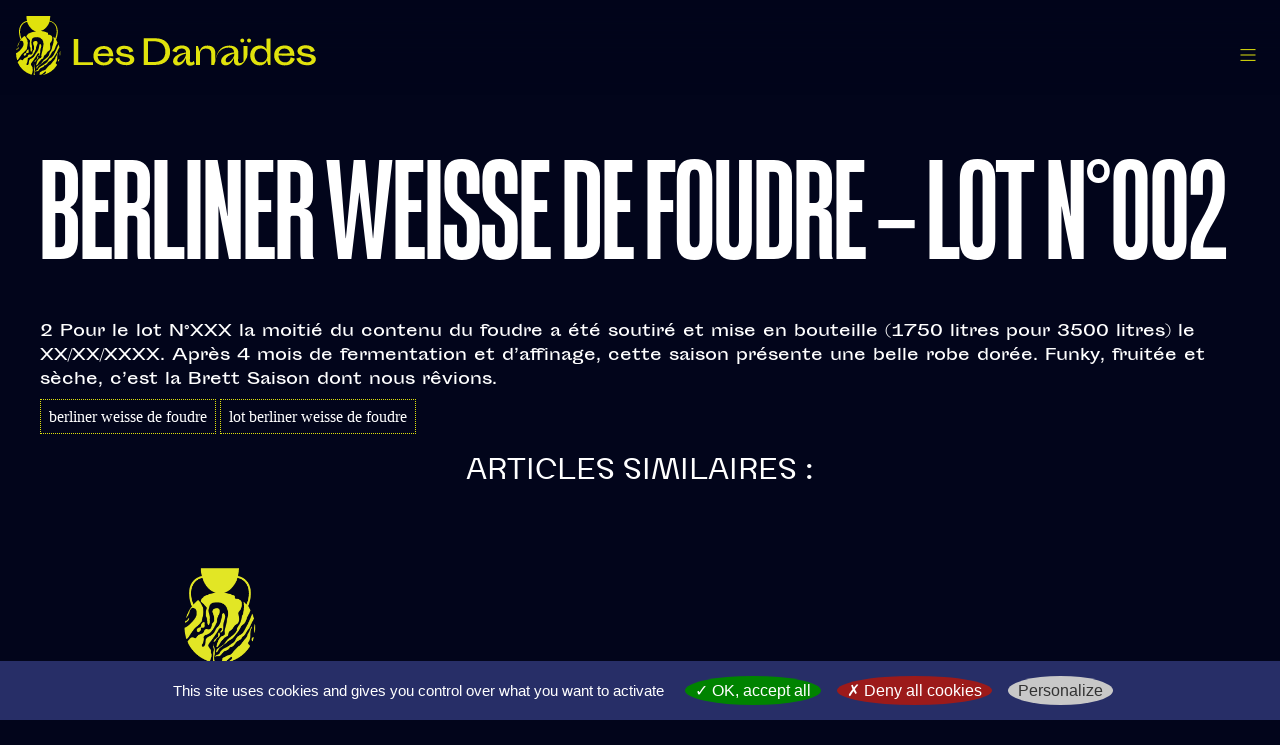

--- FILE ---
content_type: text/html; charset=UTF-8
request_url: https://brasserie-lesdanaides.fr/berliner-weisse-de-foudre-lot-n002/
body_size: 12377
content:
<!DOCTYPE html>
<html lang="fr">
<!-- Head du site -->
<head>
<!--...................................................
___
/\ '
\ \'
\/
_______              
/\  _____\          
\ \ \____/    
\ \  ____\  
\ \ \___/__       
\ \_______\
\/______ /
..................................................-->
<meta name="author" content="Tanguy Gerardin & Claire Deville">
<meta charset="UTF-8">
<meta name="viewport" content="width=device-width, initial-scale=1.0">
<meta http-equiv="X-UA-Compatible" content="ie=edge">
<meta name='robots' content='index, follow, max-image-preview:large, max-snippet:-1, max-video-preview:-1' />
<!-- This site is optimized with the Yoast SEO plugin v25.2 - https://yoast.com/wordpress/plugins/seo/ -->
<title>Berliner weisse de foudre - Lot n°002 - Brasserie Les Danaïdes</title>
<meta name="description" content="Articles concernant les différentes bières Saison, ou bières de fermentations mixtes à la Brasserie Les Danaïdes, disponible dans plusieurs établissements Lyonnais." />
<link rel="canonical" href="https://brasserie-lesdanaides.fr/berliner-weisse-de-foudre-lot-n002/" />
<meta property="og:locale" content="fr_FR" />
<meta property="og:type" content="article" />
<meta property="og:title" content="Berliner weisse de foudre - Lot n°002 - Brasserie Les Danaïdes" />
<meta property="og:description" content="Articles concernant les différentes bières Saison, ou bières de fermentations mixtes à la Brasserie Les Danaïdes, disponible dans plusieurs établissements Lyonnais." />
<meta property="og:url" content="https://brasserie-lesdanaides.fr/berliner-weisse-de-foudre-lot-n002/" />
<meta property="og:site_name" content="Brasserie Les Danaïdes" />
<meta property="article:publisher" content="https://www.facebook.com/Brasserie-Les-Danades-109853094825734" />
<meta property="article:published_time" content="2022-02-28T13:48:03+00:00" />
<meta property="article:modified_time" content="2022-02-28T13:48:04+00:00" />
<meta name="author" content="admin_danaide_twin" />
<meta name="twitter:card" content="summary_large_image" />
<meta name="twitter:label1" content="Écrit par" />
<meta name="twitter:data1" content="admin_danaide_twin" />
<script type="application/ld+json" class="yoast-schema-graph">{"@context":"https://schema.org","@graph":[{"@type":"Article","@id":"https://brasserie-lesdanaides.fr/berliner-weisse-de-foudre-lot-n002/#article","isPartOf":{"@id":"https://brasserie-lesdanaides.fr/berliner-weisse-de-foudre-lot-n002/"},"author":{"name":"admin_danaide_twin","@id":"https://brasserie-lesdanaides.fr/#/schema/person/3d9a2dba85ec645fff4193bc8c3950f1"},"headline":"Berliner weisse de foudre &#8211; Lot n°002","datePublished":"2022-02-28T13:48:03+00:00","dateModified":"2022-02-28T13:48:04+00:00","mainEntityOfPage":{"@id":"https://brasserie-lesdanaides.fr/berliner-weisse-de-foudre-lot-n002/"},"wordCount":64,"publisher":{"@id":"https://brasserie-lesdanaides.fr/#organization"},"articleSection":["berliner weisse de foudre","lot berliner weisse de foudre"],"inLanguage":"fr-FR"},{"@type":"WebPage","@id":"https://brasserie-lesdanaides.fr/berliner-weisse-de-foudre-lot-n002/","url":"https://brasserie-lesdanaides.fr/berliner-weisse-de-foudre-lot-n002/","name":"Berliner weisse de foudre - Lot n°002 - Brasserie Les Danaïdes","isPartOf":{"@id":"https://brasserie-lesdanaides.fr/#website"},"datePublished":"2022-02-28T13:48:03+00:00","dateModified":"2022-02-28T13:48:04+00:00","description":"Articles concernant les différentes bières Saison, ou bières de fermentations mixtes à la Brasserie Les Danaïdes, disponible dans plusieurs établissements Lyonnais.","breadcrumb":{"@id":"https://brasserie-lesdanaides.fr/berliner-weisse-de-foudre-lot-n002/#breadcrumb"},"inLanguage":"fr-FR","potentialAction":[{"@type":"ReadAction","target":["https://brasserie-lesdanaides.fr/berliner-weisse-de-foudre-lot-n002/"]}]},{"@type":"BreadcrumbList","@id":"https://brasserie-lesdanaides.fr/berliner-weisse-de-foudre-lot-n002/#breadcrumb","itemListElement":[{"@type":"ListItem","position":1,"name":"Accueil","item":"https://brasserie-lesdanaides.fr/"},{"@type":"ListItem","position":2,"name":"Berliner weisse de foudre &#8211; Lot n°002"}]},{"@type":"WebSite","@id":"https://brasserie-lesdanaides.fr/#website","url":"https://brasserie-lesdanaides.fr/","name":"Brasserie Les Danaïdes","description":"Bière saison et fermentations mixtes","publisher":{"@id":"https://brasserie-lesdanaides.fr/#organization"},"potentialAction":[{"@type":"SearchAction","target":{"@type":"EntryPoint","urlTemplate":"https://brasserie-lesdanaides.fr/?s={search_term_string}"},"query-input":{"@type":"PropertyValueSpecification","valueRequired":true,"valueName":"search_term_string"}}],"inLanguage":"fr-FR"},{"@type":"Organization","@id":"https://brasserie-lesdanaides.fr/#organization","name":"Brasserie Les Danaïdes","url":"https://brasserie-lesdanaides.fr/","logo":{"@type":"ImageObject","inLanguage":"fr-FR","@id":"https://brasserie-lesdanaides.fr/#/schema/logo/image/","url":"https://brasserie-lesdanaides.fr/wp-content/uploads/2022/02/brasserie_les_danaides_logo_inline.svg","contentUrl":"https://brasserie-lesdanaides.fr/wp-content/uploads/2022/02/brasserie_les_danaides_logo_inline.svg","width":1,"height":1,"caption":"Brasserie Les Danaïdes"},"image":{"@id":"https://brasserie-lesdanaides.fr/#/schema/logo/image/"},"sameAs":["https://www.facebook.com/Brasserie-Les-Danades-109853094825734","https://www.instagram.com/brasserielesdanaides/?hl=fr","https://www.youtube.com/channel/UCec5Wtmc7T2oU1-5g-qPonA"]},{"@type":"Person","@id":"https://brasserie-lesdanaides.fr/#/schema/person/3d9a2dba85ec645fff4193bc8c3950f1","name":"admin_danaide_twin","image":{"@type":"ImageObject","inLanguage":"fr-FR","@id":"https://brasserie-lesdanaides.fr/#/schema/person/image/","url":"https://secure.gravatar.com/avatar/dc7a415756580c0cedb5ffaeec29c54f3262592d58212f738b78d92c74987073?s=96&d=mm&r=g","contentUrl":"https://secure.gravatar.com/avatar/dc7a415756580c0cedb5ffaeec29c54f3262592d58212f738b78d92c74987073?s=96&d=mm&r=g","caption":"admin_danaide_twin"},"sameAs":["https://tanguy.le-studio-culotte.com/danaidetwin"],"url":"https://brasserie-lesdanaides.fr/author/admin_danaide_twin/"}]}</script>
<!-- / Yoast SEO plugin. -->
<link rel='dns-prefetch' href='//cdn.jsdelivr.net' />
<link rel='dns-prefetch' href='//www.googletagmanager.com' />
<link rel="preload" href="https://brasserie-lesdanaides.fr/wp-content/uploads/2022/02/brasserie_les_danaides_logo_inline-2.svg" as="image" />
<link rel="alternate" title="oEmbed (JSON)" type="application/json+oembed" href="https://brasserie-lesdanaides.fr/wp-json/oembed/1.0/embed?url=https%3A%2F%2Fbrasserie-lesdanaides.fr%2Fberliner-weisse-de-foudre-lot-n002%2F" />
<link rel="alternate" title="oEmbed (XML)" type="text/xml+oembed" href="https://brasserie-lesdanaides.fr/wp-json/oembed/1.0/embed?url=https%3A%2F%2Fbrasserie-lesdanaides.fr%2Fberliner-weisse-de-foudre-lot-n002%2F&#038;format=xml" />
<style id='wp-img-auto-sizes-contain-inline-css' type='text/css'>
img:is([sizes=auto i],[sizes^="auto," i]){contain-intrinsic-size:3000px 1500px}
/*# sourceURL=wp-img-auto-sizes-contain-inline-css */
</style>
<!-- <link rel='stylesheet' id='sbi_styles-css' href='https://brasserie-lesdanaides.fr/wp-content/plugins/instagram-feed/css/sbi-styles.min.css?ver=0756d48f3b65108ba21ec95414c2e1a7' type='text/css' media='all' /> -->
<link rel="stylesheet" type="text/css" href="//brasserie-lesdanaides.fr/wp-content/cache/wpfc-minified/esdq04sk/fqvi0.css" media="all"/>
<style id='wp-block-library-inline-css' type='text/css'>
:root{--wp-block-synced-color:#7a00df;--wp-block-synced-color--rgb:122,0,223;--wp-bound-block-color:var(--wp-block-synced-color);--wp-editor-canvas-background:#ddd;--wp-admin-theme-color:#007cba;--wp-admin-theme-color--rgb:0,124,186;--wp-admin-theme-color-darker-10:#006ba1;--wp-admin-theme-color-darker-10--rgb:0,107,160.5;--wp-admin-theme-color-darker-20:#005a87;--wp-admin-theme-color-darker-20--rgb:0,90,135;--wp-admin-border-width-focus:2px}@media (min-resolution:192dpi){:root{--wp-admin-border-width-focus:1.5px}}.wp-element-button{cursor:pointer}:root .has-very-light-gray-background-color{background-color:#eee}:root .has-very-dark-gray-background-color{background-color:#313131}:root .has-very-light-gray-color{color:#eee}:root .has-very-dark-gray-color{color:#313131}:root .has-vivid-green-cyan-to-vivid-cyan-blue-gradient-background{background:linear-gradient(135deg,#00d084,#0693e3)}:root .has-purple-crush-gradient-background{background:linear-gradient(135deg,#34e2e4,#4721fb 50%,#ab1dfe)}:root .has-hazy-dawn-gradient-background{background:linear-gradient(135deg,#faaca8,#dad0ec)}:root .has-subdued-olive-gradient-background{background:linear-gradient(135deg,#fafae1,#67a671)}:root .has-atomic-cream-gradient-background{background:linear-gradient(135deg,#fdd79a,#004a59)}:root .has-nightshade-gradient-background{background:linear-gradient(135deg,#330968,#31cdcf)}:root .has-midnight-gradient-background{background:linear-gradient(135deg,#020381,#2874fc)}:root{--wp--preset--font-size--normal:16px;--wp--preset--font-size--huge:42px}.has-regular-font-size{font-size:1em}.has-larger-font-size{font-size:2.625em}.has-normal-font-size{font-size:var(--wp--preset--font-size--normal)}.has-huge-font-size{font-size:var(--wp--preset--font-size--huge)}.has-text-align-center{text-align:center}.has-text-align-left{text-align:left}.has-text-align-right{text-align:right}.has-fit-text{white-space:nowrap!important}#end-resizable-editor-section{display:none}.aligncenter{clear:both}.items-justified-left{justify-content:flex-start}.items-justified-center{justify-content:center}.items-justified-right{justify-content:flex-end}.items-justified-space-between{justify-content:space-between}.screen-reader-text{border:0;clip-path:inset(50%);height:1px;margin:-1px;overflow:hidden;padding:0;position:absolute;width:1px;word-wrap:normal!important}.screen-reader-text:focus{background-color:#ddd;clip-path:none;color:#444;display:block;font-size:1em;height:auto;left:5px;line-height:normal;padding:15px 23px 14px;text-decoration:none;top:5px;width:auto;z-index:100000}html :where(.has-border-color){border-style:solid}html :where([style*=border-top-color]){border-top-style:solid}html :where([style*=border-right-color]){border-right-style:solid}html :where([style*=border-bottom-color]){border-bottom-style:solid}html :where([style*=border-left-color]){border-left-style:solid}html :where([style*=border-width]){border-style:solid}html :where([style*=border-top-width]){border-top-style:solid}html :where([style*=border-right-width]){border-right-style:solid}html :where([style*=border-bottom-width]){border-bottom-style:solid}html :where([style*=border-left-width]){border-left-style:solid}html :where(img[class*=wp-image-]){height:auto;max-width:100%}:where(figure){margin:0 0 1em}html :where(.is-position-sticky){--wp-admin--admin-bar--position-offset:var(--wp-admin--admin-bar--height,0px)}@media screen and (max-width:600px){html :where(.is-position-sticky){--wp-admin--admin-bar--position-offset:0px}}
/*# sourceURL=wp-block-library-inline-css */
</style><style id='wp-block-paragraph-inline-css' type='text/css'>
.is-small-text{font-size:.875em}.is-regular-text{font-size:1em}.is-large-text{font-size:2.25em}.is-larger-text{font-size:3em}.has-drop-cap:not(:focus):first-letter{float:left;font-size:8.4em;font-style:normal;font-weight:100;line-height:.68;margin:.05em .1em 0 0;text-transform:uppercase}body.rtl .has-drop-cap:not(:focus):first-letter{float:none;margin-left:.1em}p.has-drop-cap.has-background{overflow:hidden}:root :where(p.has-background){padding:1.25em 2.375em}:where(p.has-text-color:not(.has-link-color)) a{color:inherit}p.has-text-align-left[style*="writing-mode:vertical-lr"],p.has-text-align-right[style*="writing-mode:vertical-rl"]{rotate:180deg}
/*# sourceURL=https://brasserie-lesdanaides.fr/wp-includes/blocks/paragraph/style.min.css */
</style>
<style id='global-styles-inline-css' type='text/css'>
:root{--wp--preset--aspect-ratio--square: 1;--wp--preset--aspect-ratio--4-3: 4/3;--wp--preset--aspect-ratio--3-4: 3/4;--wp--preset--aspect-ratio--3-2: 3/2;--wp--preset--aspect-ratio--2-3: 2/3;--wp--preset--aspect-ratio--16-9: 16/9;--wp--preset--aspect-ratio--9-16: 9/16;--wp--preset--color--black: #000000;--wp--preset--color--cyan-bluish-gray: #abb8c3;--wp--preset--color--white: #ffffff;--wp--preset--color--pale-pink: #f78da7;--wp--preset--color--vivid-red: #cf2e2e;--wp--preset--color--luminous-vivid-orange: #ff6900;--wp--preset--color--luminous-vivid-amber: #fcb900;--wp--preset--color--light-green-cyan: #7bdcb5;--wp--preset--color--vivid-green-cyan: #00d084;--wp--preset--color--pale-cyan-blue: #8ed1fc;--wp--preset--color--vivid-cyan-blue: #0693e3;--wp--preset--color--vivid-purple: #9b51e0;--wp--preset--gradient--vivid-cyan-blue-to-vivid-purple: linear-gradient(135deg,rgb(6,147,227) 0%,rgb(155,81,224) 100%);--wp--preset--gradient--light-green-cyan-to-vivid-green-cyan: linear-gradient(135deg,rgb(122,220,180) 0%,rgb(0,208,130) 100%);--wp--preset--gradient--luminous-vivid-amber-to-luminous-vivid-orange: linear-gradient(135deg,rgb(252,185,0) 0%,rgb(255,105,0) 100%);--wp--preset--gradient--luminous-vivid-orange-to-vivid-red: linear-gradient(135deg,rgb(255,105,0) 0%,rgb(207,46,46) 100%);--wp--preset--gradient--very-light-gray-to-cyan-bluish-gray: linear-gradient(135deg,rgb(238,238,238) 0%,rgb(169,184,195) 100%);--wp--preset--gradient--cool-to-warm-spectrum: linear-gradient(135deg,rgb(74,234,220) 0%,rgb(151,120,209) 20%,rgb(207,42,186) 40%,rgb(238,44,130) 60%,rgb(251,105,98) 80%,rgb(254,248,76) 100%);--wp--preset--gradient--blush-light-purple: linear-gradient(135deg,rgb(255,206,236) 0%,rgb(152,150,240) 100%);--wp--preset--gradient--blush-bordeaux: linear-gradient(135deg,rgb(254,205,165) 0%,rgb(254,45,45) 50%,rgb(107,0,62) 100%);--wp--preset--gradient--luminous-dusk: linear-gradient(135deg,rgb(255,203,112) 0%,rgb(199,81,192) 50%,rgb(65,88,208) 100%);--wp--preset--gradient--pale-ocean: linear-gradient(135deg,rgb(255,245,203) 0%,rgb(182,227,212) 50%,rgb(51,167,181) 100%);--wp--preset--gradient--electric-grass: linear-gradient(135deg,rgb(202,248,128) 0%,rgb(113,206,126) 100%);--wp--preset--gradient--midnight: linear-gradient(135deg,rgb(2,3,129) 0%,rgb(40,116,252) 100%);--wp--preset--font-size--small: 13px;--wp--preset--font-size--medium: 20px;--wp--preset--font-size--large: 36px;--wp--preset--font-size--x-large: 42px;--wp--preset--spacing--20: 0.44rem;--wp--preset--spacing--30: 0.67rem;--wp--preset--spacing--40: 1rem;--wp--preset--spacing--50: 1.5rem;--wp--preset--spacing--60: 2.25rem;--wp--preset--spacing--70: 3.38rem;--wp--preset--spacing--80: 5.06rem;--wp--preset--shadow--natural: 6px 6px 9px rgba(0, 0, 0, 0.2);--wp--preset--shadow--deep: 12px 12px 50px rgba(0, 0, 0, 0.4);--wp--preset--shadow--sharp: 6px 6px 0px rgba(0, 0, 0, 0.2);--wp--preset--shadow--outlined: 6px 6px 0px -3px rgb(255, 255, 255), 6px 6px rgb(0, 0, 0);--wp--preset--shadow--crisp: 6px 6px 0px rgb(0, 0, 0);}:where(.is-layout-flex){gap: 0.5em;}:where(.is-layout-grid){gap: 0.5em;}body .is-layout-flex{display: flex;}.is-layout-flex{flex-wrap: wrap;align-items: center;}.is-layout-flex > :is(*, div){margin: 0;}body .is-layout-grid{display: grid;}.is-layout-grid > :is(*, div){margin: 0;}:where(.wp-block-columns.is-layout-flex){gap: 2em;}:where(.wp-block-columns.is-layout-grid){gap: 2em;}:where(.wp-block-post-template.is-layout-flex){gap: 1.25em;}:where(.wp-block-post-template.is-layout-grid){gap: 1.25em;}.has-black-color{color: var(--wp--preset--color--black) !important;}.has-cyan-bluish-gray-color{color: var(--wp--preset--color--cyan-bluish-gray) !important;}.has-white-color{color: var(--wp--preset--color--white) !important;}.has-pale-pink-color{color: var(--wp--preset--color--pale-pink) !important;}.has-vivid-red-color{color: var(--wp--preset--color--vivid-red) !important;}.has-luminous-vivid-orange-color{color: var(--wp--preset--color--luminous-vivid-orange) !important;}.has-luminous-vivid-amber-color{color: var(--wp--preset--color--luminous-vivid-amber) !important;}.has-light-green-cyan-color{color: var(--wp--preset--color--light-green-cyan) !important;}.has-vivid-green-cyan-color{color: var(--wp--preset--color--vivid-green-cyan) !important;}.has-pale-cyan-blue-color{color: var(--wp--preset--color--pale-cyan-blue) !important;}.has-vivid-cyan-blue-color{color: var(--wp--preset--color--vivid-cyan-blue) !important;}.has-vivid-purple-color{color: var(--wp--preset--color--vivid-purple) !important;}.has-black-background-color{background-color: var(--wp--preset--color--black) !important;}.has-cyan-bluish-gray-background-color{background-color: var(--wp--preset--color--cyan-bluish-gray) !important;}.has-white-background-color{background-color: var(--wp--preset--color--white) !important;}.has-pale-pink-background-color{background-color: var(--wp--preset--color--pale-pink) !important;}.has-vivid-red-background-color{background-color: var(--wp--preset--color--vivid-red) !important;}.has-luminous-vivid-orange-background-color{background-color: var(--wp--preset--color--luminous-vivid-orange) !important;}.has-luminous-vivid-amber-background-color{background-color: var(--wp--preset--color--luminous-vivid-amber) !important;}.has-light-green-cyan-background-color{background-color: var(--wp--preset--color--light-green-cyan) !important;}.has-vivid-green-cyan-background-color{background-color: var(--wp--preset--color--vivid-green-cyan) !important;}.has-pale-cyan-blue-background-color{background-color: var(--wp--preset--color--pale-cyan-blue) !important;}.has-vivid-cyan-blue-background-color{background-color: var(--wp--preset--color--vivid-cyan-blue) !important;}.has-vivid-purple-background-color{background-color: var(--wp--preset--color--vivid-purple) !important;}.has-black-border-color{border-color: var(--wp--preset--color--black) !important;}.has-cyan-bluish-gray-border-color{border-color: var(--wp--preset--color--cyan-bluish-gray) !important;}.has-white-border-color{border-color: var(--wp--preset--color--white) !important;}.has-pale-pink-border-color{border-color: var(--wp--preset--color--pale-pink) !important;}.has-vivid-red-border-color{border-color: var(--wp--preset--color--vivid-red) !important;}.has-luminous-vivid-orange-border-color{border-color: var(--wp--preset--color--luminous-vivid-orange) !important;}.has-luminous-vivid-amber-border-color{border-color: var(--wp--preset--color--luminous-vivid-amber) !important;}.has-light-green-cyan-border-color{border-color: var(--wp--preset--color--light-green-cyan) !important;}.has-vivid-green-cyan-border-color{border-color: var(--wp--preset--color--vivid-green-cyan) !important;}.has-pale-cyan-blue-border-color{border-color: var(--wp--preset--color--pale-cyan-blue) !important;}.has-vivid-cyan-blue-border-color{border-color: var(--wp--preset--color--vivid-cyan-blue) !important;}.has-vivid-purple-border-color{border-color: var(--wp--preset--color--vivid-purple) !important;}.has-vivid-cyan-blue-to-vivid-purple-gradient-background{background: var(--wp--preset--gradient--vivid-cyan-blue-to-vivid-purple) !important;}.has-light-green-cyan-to-vivid-green-cyan-gradient-background{background: var(--wp--preset--gradient--light-green-cyan-to-vivid-green-cyan) !important;}.has-luminous-vivid-amber-to-luminous-vivid-orange-gradient-background{background: var(--wp--preset--gradient--luminous-vivid-amber-to-luminous-vivid-orange) !important;}.has-luminous-vivid-orange-to-vivid-red-gradient-background{background: var(--wp--preset--gradient--luminous-vivid-orange-to-vivid-red) !important;}.has-very-light-gray-to-cyan-bluish-gray-gradient-background{background: var(--wp--preset--gradient--very-light-gray-to-cyan-bluish-gray) !important;}.has-cool-to-warm-spectrum-gradient-background{background: var(--wp--preset--gradient--cool-to-warm-spectrum) !important;}.has-blush-light-purple-gradient-background{background: var(--wp--preset--gradient--blush-light-purple) !important;}.has-blush-bordeaux-gradient-background{background: var(--wp--preset--gradient--blush-bordeaux) !important;}.has-luminous-dusk-gradient-background{background: var(--wp--preset--gradient--luminous-dusk) !important;}.has-pale-ocean-gradient-background{background: var(--wp--preset--gradient--pale-ocean) !important;}.has-electric-grass-gradient-background{background: var(--wp--preset--gradient--electric-grass) !important;}.has-midnight-gradient-background{background: var(--wp--preset--gradient--midnight) !important;}.has-small-font-size{font-size: var(--wp--preset--font-size--small) !important;}.has-medium-font-size{font-size: var(--wp--preset--font-size--medium) !important;}.has-large-font-size{font-size: var(--wp--preset--font-size--large) !important;}.has-x-large-font-size{font-size: var(--wp--preset--font-size--x-large) !important;}
/*# sourceURL=global-styles-inline-css */
</style>
<style id='classic-theme-styles-inline-css' type='text/css'>
/*! This file is auto-generated */
.wp-block-button__link{color:#fff;background-color:#32373c;border-radius:9999px;box-shadow:none;text-decoration:none;padding:calc(.667em + 2px) calc(1.333em + 2px);font-size:1.125em}.wp-block-file__button{background:#32373c;color:#fff;text-decoration:none}
/*# sourceURL=/wp-includes/css/classic-themes.min.css */
</style>
<link rel='stylesheet' id='tarteaucitron_css-css' href='https://cdn.jsdelivr.net/gh/AmauriC/tarteaucitron.js@20210329/css/tarteaucitron.min.css?ver=0756d48f3b65108ba21ec95414c2e1a7' type='text/css' media='all' />
<style id='age-gate-custom-inline-css' type='text/css'>
:root{--ag-background-image-position: center center;--ag-background-image-opacity: 1;--ag-blur: 5px;}
/*# sourceURL=age-gate-custom-inline-css */
</style>
<!-- <link rel='stylesheet' id='age-gate-css' href='https://brasserie-lesdanaides.fr/wp-content/plugins/age-gate/dist/main.css?ver=3.6.1' type='text/css' media='all' /> -->
<link rel="stylesheet" type="text/css" href="//brasserie-lesdanaides.fr/wp-content/cache/wpfc-minified/ft9mucd6/fqvi0.css" media="all"/>
<style id='age-gate-options-inline-css' type='text/css'>
:root{--ag-background-image-position: center center;--ag-background-image-opacity: 1;--ag-blur: 5px;}
/*# sourceURL=age-gate-options-inline-css */
</style>
<style id='wpxpo-global-style-inline-css' type='text/css'>
:root {
--preset-color1: #037fff;
--preset-color2: #026fe0;
--preset-color3: #071323;
--preset-color4: #132133;
--preset-color5: #34495e;
--preset-color6: #787676;
--preset-color7: #f0f2f3;
--preset-color8: #f8f9fa;
--preset-color9: #ffffff;
}{}
/*# sourceURL=wpxpo-global-style-inline-css */
</style>
<style id='ultp-preset-colors-style-inline-css' type='text/css'>
:root { --postx_preset_Base_1_color: #f4f4ff; --postx_preset_Base_2_color: #dddff8; --postx_preset_Base_3_color: #B4B4D6; --postx_preset_Primary_color: #3323f0; --postx_preset_Secondary_color: #4a5fff; --postx_preset_Tertiary_color: #FFFFFF; --postx_preset_Contrast_3_color: #545472; --postx_preset_Contrast_2_color: #262657; --postx_preset_Contrast_1_color: #10102e; --postx_preset_Over_Primary_color: #ffffff;  }
/*# sourceURL=ultp-preset-colors-style-inline-css */
</style>
<style id='ultp-preset-gradient-style-inline-css' type='text/css'>
:root { --postx_preset_Primary_to_Secondary_to_Right_gradient: linear-gradient(90deg, var(--postx_preset_Primary_color) 0%, var(--postx_preset_Secondary_color) 100%); --postx_preset_Primary_to_Secondary_to_Bottom_gradient: linear-gradient(180deg, var(--postx_preset_Primary_color) 0%, var(--postx_preset_Secondary_color) 100%); --postx_preset_Secondary_to_Primary_to_Right_gradient: linear-gradient(90deg, var(--postx_preset_Secondary_color) 0%, var(--postx_preset_Primary_color) 100%); --postx_preset_Secondary_to_Primary_to_Bottom_gradient: linear-gradient(180deg, var(--postx_preset_Secondary_color) 0%, var(--postx_preset_Primary_color) 100%); --postx_preset_Cold_Evening_gradient: linear-gradient(0deg, rgb(12, 52, 131) 0%, rgb(162, 182, 223) 100%, rgb(107, 140, 206) 100%, rgb(162, 182, 223) 100%); --postx_preset_Purple_Division_gradient: linear-gradient(0deg, rgb(112, 40, 228) 0%, rgb(229, 178, 202) 100%); --postx_preset_Over_Sun_gradient: linear-gradient(60deg, rgb(171, 236, 214) 0%, rgb(251, 237, 150) 100%); --postx_preset_Morning_Salad_gradient: linear-gradient(-255deg, rgb(183, 248, 219) 0%, rgb(80, 167, 194) 100%); --postx_preset_Fabled_Sunset_gradient: linear-gradient(-270deg, rgb(35, 21, 87) 0%, rgb(68, 16, 122) 29%, rgb(255, 19, 97) 67%, rgb(255, 248, 0) 100%);  }
/*# sourceURL=ultp-preset-gradient-style-inline-css */
</style>
<style id='ultp-preset-typo-style-inline-css' type='text/css'>
:root { --postx_preset_Heading_typo_font_family: Helvetica; --postx_preset_Heading_typo_font_family_type: sans-serif; --postx_preset_Heading_typo_font_weight: 600; --postx_preset_Heading_typo_text_transform: capitalize; --postx_preset_Body_and_Others_typo_font_family: Helvetica; --postx_preset_Body_and_Others_typo_font_family_type: sans-serif; --postx_preset_Body_and_Others_typo_font_weight: 400; --postx_preset_Body_and_Others_typo_text_transform: lowercase; --postx_preset_body_typo_font_size_lg: 16px; --postx_preset_paragraph_1_typo_font_size_lg: 12px; --postx_preset_paragraph_2_typo_font_size_lg: 12px; --postx_preset_paragraph_3_typo_font_size_lg: 12px; --postx_preset_heading_h1_typo_font_size_lg: 42px; --postx_preset_heading_h2_typo_font_size_lg: 36px; --postx_preset_heading_h3_typo_font_size_lg: 30px; --postx_preset_heading_h4_typo_font_size_lg: 24px; --postx_preset_heading_h5_typo_font_size_lg: 20px; --postx_preset_heading_h6_typo_font_size_lg: 16px; }
/*# sourceURL=ultp-preset-typo-style-inline-css */
</style>
<!-- <link rel='stylesheet' id='style-css' href='https://brasserie-lesdanaides.fr/wp-content/themes/themedanaide/style.css?ver=0756d48f3b65108ba21ec95414c2e1a7' type='text/css' media='all' /> -->
<!-- <link rel='stylesheet' id='locomotive-css' href='https://brasserie-lesdanaides.fr/wp-content/themes/themedanaide/css/locomotive-scroll.css?ver=0756d48f3b65108ba21ec95414c2e1a7' type='text/css' media='all' /> -->
<link rel="stylesheet" type="text/css" href="//brasserie-lesdanaides.fr/wp-content/cache/wpfc-minified/6jy4sfpa/fqvi0.css" media="all"/>
<script type="text/javascript" src="https://cdn.jsdelivr.net/gh/AmauriC/tarteaucitron.js@20210329/tarteaucitron.min.js?ver=0756d48f3b65108ba21ec95414c2e1a7" id="tarteaucitron-js"></script>
<link rel="https://api.w.org/" href="https://brasserie-lesdanaides.fr/wp-json/" /><link rel="alternate" title="JSON" type="application/json" href="https://brasserie-lesdanaides.fr/wp-json/wp/v2/posts/1390" /><link rel="EditURI" type="application/rsd+xml" title="RSD" href="https://brasserie-lesdanaides.fr/xmlrpc.php?rsd" />
<link rel='shortlink' href='https://brasserie-lesdanaides.fr/?p=1390' />
<script type="text/javascript">
tarteaucitron.init({
"privacyUrl": "", /* Privacy policy url */
"hashtag": "#tarteaucitron", /* Open the panel with this hashtag */
"cookieName": "tarteaucitron", /* Cookie name */
"orientation": "bottom", /* Banner position (top - bottom) */
"groupServices": false, /* Group services by category */
"showAlertSmall": false, /* Show the small banner on bottom right */
"cookieslist": false, /* Show the cookie list */
"closePopup": false, /* Show a close X on the banner */
"showIcon": false, /* Show cookie icon to manage cookies */
//"iconSrc": "", /* Optionnal: URL or base64 encoded image */
"iconPosition": "BottomLeft", /* BottomRight, BottomLeft, TopRight and TopLeft */
"adblocker": false, /* Show a Warning if an adblocker is detected */
"DenyAllCta" : true, /* Show the deny all button */
"AcceptAllCta" : true, /* Show the accept all button when highPrivacy on */
"highPrivacy": true, /* HIGHLY RECOMMANDED Disable auto consent */
"handleBrowserDNTRequest": false, /* If Do Not Track == 1, disallow all */
"removeCredit": false, /* Remove credit link */
"moreInfoLink": true, /* Show more info link */
"useExternalCss": false, /* If false, the tarteaucitron.css file will be loaded */
"useExternalJs": false, /* If false, the tarteaucitron.js file will be loaded */
//"cookieDomain": ".my-multisite-domaine.fr", /* Shared cookie for multisite */
"readmoreLink": "/politique-de-confidentialite/", /* Change the default readmore link */
"mandatory": true, /* Show a message about mandatory cookies */
}),
tarteaucitron.user.gtagUa = 'G-5WNBPH0ZRR';
// tarteaucitron.user.gtagCrossdomain = ['example.com', 'example2.com'];
tarteaucitron.user.gtagMore = function () { /* add here your optionnal gtag() */ };
(tarteaucitron.job = tarteaucitron.job || []).push('gtag');
</script>
<meta name="generator" content="Site Kit by Google 1.153.0" /><link rel="icon" href="https://brasserie-lesdanaides.fr/wp-content/uploads/2022/02/cropped-favicon-32x32.png" sizes="32x32" />
<link rel="icon" href="https://brasserie-lesdanaides.fr/wp-content/uploads/2022/02/cropped-favicon-192x192.png" sizes="192x192" />
<link rel="apple-touch-icon" href="https://brasserie-lesdanaides.fr/wp-content/uploads/2022/02/cropped-favicon-180x180.png" />
<meta name="msapplication-TileImage" content="https://brasserie-lesdanaides.fr/wp-content/uploads/2022/02/cropped-favicon-270x270.png" />
<!-- Global site tag (gtag.js) - Google Analytics -->
<script async src="https://www.googletagmanager.com/gtag/js?id=G-5WNBPH0ZRR"></script>
<script>
window.dataLayer = window.dataLayer || [];
function gtag(){dataLayer.push(arguments);}
gtag('js', new Date());
gtag('config', 'G-5WNBPH0ZRR');
</script>
</head>
<body class="wp-singular post-template-default single single-post postid-1390 single-format-standard wp-theme-themedanaide postx-page">
<header class="header-danaide" id="masthead">
<div class="inside-header">
<div class="site-header-logo">
<a href="https://brasserie-lesdanaides.fr/" class="nav-logo" title="Page d'accueil">
<img class="img-logo" alt="Logo du site Les Danaïdes" src="https://brasserie-lesdanaides.fr/wp-content/uploads/2022/03/brasserie_les_danaides_logo_inline_svg_yellow.svg">
</a>
</div>
<nav class="main-navigation sub-menu-right" id="site-navigation">
<div class="inside-navigation">
<div id="primary-menu" class="first-nav">
<ul id="menu-menu-principal" class="nav-menu"><li id="menu-item-32" class="gamme-nav menu-item menu-item-type-post_type menu-item-object-page menu-item-has-children menu-item-32"><a href="https://brasserie-lesdanaides.fr/gamme-de-bieres/">Gamme de bières</a>
<ul class="sub-menu">
<li id="menu-item-801" class="menu-permanente menu-item menu-item-type-custom menu-item-object-custom menu-item-801"><a href="https://brasserie-lesdanaides.fr/gamme-de-bieres/#ancre-gamme-permanente">Gamme Permanente</a></li>
<li id="menu-item-804" class="menu-ephemere menu-item menu-item-type-custom menu-item-object-custom menu-item-804"><a href="https://brasserie-lesdanaides.fr/gamme-de-bieres/#ancre-gamme-ephemere">Gamme Ephémère</a></li>
<li id="menu-item-805" class="menu-foudre menu-item menu-item-type-custom menu-item-object-custom menu-item-805"><a href="https://brasserie-lesdanaides.fr/gamme-de-bieres/#ancre-gamme-foudre">Gamme Foudre</a></li>
<li id="menu-item-806" class="menu-futs menu-item menu-item-type-custom menu-item-object-custom menu-item-806"><a href="https://brasserie-lesdanaides.fr/gamme-de-bieres/#ancre-gamme-futs-chene">Gamme Fûts de Chêne</a></li>
</ul>
</li>
<li id="menu-item-31" class="menu-item menu-item-type-post_type menu-item-object-page menu-item-31"><a href="https://brasserie-lesdanaides.fr/la-brasserie/">La Brasserie</a></li>
<li id="menu-item-30" class="menu-item menu-item-type-post_type menu-item-object-page menu-item-30"><a href="https://brasserie-lesdanaides.fr/fabrication-des-saisons/">Fabrication des saisons</a></li>
<li id="menu-item-29" class="menu-item menu-item-type-post_type menu-item-object-page menu-item-29"><a href="https://brasserie-lesdanaides.fr/contact/">Contact</a></li>
<li id="menu-item-5151" class="menu-item menu-item-type-post_type menu-item-object-page menu-item-5151"><a href="https://brasserie-lesdanaides.fr/location-tireuse-biere/">Location tireuse à bière</a></li>
<li id="menu-item-803" class="btn-nav menu-item menu-item-type-custom menu-item-object-custom menu-item-803"><a href="https://shop.easybeer.fr/brasserie-les-danaides">SHOP</a></li>
</ul>                    </div>
</div>
<span class="icon-burger-menu">
<svg class="burger" xmlns="http://www.w3.org/2000/svg" viewBox="0 0 16 16"><defs><style>.cls-1{fill:none;stroke:#E0E20C;stroke-linecap:round;stroke-miterlimit:10;}</style></defs><g id="Calque_4" data-name="Calque 4"><line class="cls-1" x1="0.88" y1="2.6" x2="15.12" y2="2.6"/><line class="cls-1" x1="0.88" y1="8" x2="15.12" y2="8"/><line class="cls-1" x1="0.88" y1="13.4" x2="15.12" y2="13.4"/></g></svg>                  
<svg class="cross" xmlns="http://www.w3.org/2000/svg" viewBox="0 0 16 16"><defs><style>.cls-1{fill:none;stroke:#E0E20C;stroke-linecap:round;stroke-miterlimit:10;}</style></defs><g id="Calque_4" data-name="Calque 4"><line class="cls-1" x1="1.55" y1="14.3" x2="14.45" y2="1.7"/><line class="cls-1" x1="1.7" y1="1.55" x2="14.3" y2="14.45"/></g></svg>
</span>
</nav>
<nav class="second-navigation sub-menu-right" id="site-navigation">
<div class="inside-navigation second-menu">
<div id="secondary-menu" class="second-nav">
<ul id="menu-menu-principal-1" class="nav-menu-burger"><li class="gamme-nav menu-item menu-item-type-post_type menu-item-object-page menu-item-has-children menu-item-32"><a href="https://brasserie-lesdanaides.fr/gamme-de-bieres/">Gamme de bières</a>
<ul class="sub-menu">
<li class="menu-permanente menu-item menu-item-type-custom menu-item-object-custom menu-item-801"><a href="https://brasserie-lesdanaides.fr/gamme-de-bieres/#ancre-gamme-permanente">Gamme Permanente</a></li>
<li class="menu-ephemere menu-item menu-item-type-custom menu-item-object-custom menu-item-804"><a href="https://brasserie-lesdanaides.fr/gamme-de-bieres/#ancre-gamme-ephemere">Gamme Ephémère</a></li>
<li class="menu-foudre menu-item menu-item-type-custom menu-item-object-custom menu-item-805"><a href="https://brasserie-lesdanaides.fr/gamme-de-bieres/#ancre-gamme-foudre">Gamme Foudre</a></li>
<li class="menu-futs menu-item menu-item-type-custom menu-item-object-custom menu-item-806"><a href="https://brasserie-lesdanaides.fr/gamme-de-bieres/#ancre-gamme-futs-chene">Gamme Fûts de Chêne</a></li>
</ul>
</li>
<li class="menu-item menu-item-type-post_type menu-item-object-page menu-item-31"><a href="https://brasserie-lesdanaides.fr/la-brasserie/">La Brasserie</a></li>
<li class="menu-item menu-item-type-post_type menu-item-object-page menu-item-30"><a href="https://brasserie-lesdanaides.fr/fabrication-des-saisons/">Fabrication des saisons</a></li>
<li class="menu-item menu-item-type-post_type menu-item-object-page menu-item-29"><a href="https://brasserie-lesdanaides.fr/contact/">Contact</a></li>
<li class="menu-item menu-item-type-post_type menu-item-object-page menu-item-5151"><a href="https://brasserie-lesdanaides.fr/location-tireuse-biere/">Location tireuse à bière</a></li>
<li class="btn-nav menu-item menu-item-type-custom menu-item-object-custom menu-item-803"><a href="https://shop.easybeer.fr/brasserie-les-danaides">SHOP</a></li>
</ul>                    </div>
</div>    
</nav>
</div>
<div class="sub-header" id="sub-header">
<div class="wp-block-column sub-menu">
<a href="https://brasserie-lesdanaides.fr/gamme-de-bieres/#ancre-gamme-permanente" data-scroll-to title="Picto Permanente Les Danaïdes" onClick="refreshPageGammePermanente()"><div class="gammebtn permanente nos-gammes submenu"></div></a>
<a href="https://brasserie-lesdanaides.fr/gamme-de-bieres/#ancre-gamme-ephemere" data-scroll-to title="Picto Ephémère Les Danaïdes" onClick="refreshPageGammeEphemere()"><div class="gammebtn ephemere nos-gammes submenu"></div></a>
<a href="https://brasserie-lesdanaides.fr/gamme-de-bieres/#ancre-gamme-foudre" data-scroll-to title="Picto Foudre Les Danaïdes" onClick="refreshPageGammeFoudre()"><div class="gammebtn foudre nos-gammes submenu"></div></a>
<a href="https://brasserie-lesdanaides.fr/gamme-de-bieres/#ancre-gamme-futs-chene" data-scroll-to title="Picto Fûts de Chêne Les Danaïdes" onClick="refreshPageGammeFuts()"><div class="gammebtn fut_de_chene nos-gammes submenu"></div></a>
</div>
</div>
<div class="anim-text-picto-brasserie">
<img class="position-anim-picto" src="https://brasserie-lesdanaides.fr/wp-content/uploads/2022/02/logo-fixed-picto2021.png" alt="Logo animé de la Brasserie les Danaïdes">
<img class="position-anim-text" src="https://brasserie-lesdanaides.fr/wp-content/uploads/2022/02/logo-fixed-text2021.png" alt="Texte animé de la Brasserie les Danaïdes">
</div>
</header>
<div class="houblon-movement">
<p class="croix" onclick="displayNone()">X</p>
<img src="/wp-content/themes/themedanaide/assets/img/hop2022.png" alt="Image d'un houblon" class="houblon-movement-img">
</div><section container>  
<main data-scroll data-scroll-section class="main container">
<div class="formatted">
<h1 class="entry-title">Berliner weisse de foudre &#8211; Lot n°002</h1>
<p>2 Pour le lot N°XXX la moitié du contenu du foudre a été soutiré et mise en bouteille (1750 litres pour 3500 litres) le XX/XX/XXXX. Après 4 mois de fermentation et d’affinage, cette saison présente une belle robe dorée. Funky, fruitée et sèche, c’est la Brett Saison dont nous rêvions.</p>
</div>
<div class="entry-category">
<a class="category-tag" href="https://brasserie-lesdanaides.fr/category/berliner-weisse-de-foudre/" alt="Accédez à la catégorie : berliner weisse de foudre">berliner weisse de foudre</a> <a class="category-tag" href="https://brasserie-lesdanaides.fr/category/lot-berliner-weisse-de-foudre/" alt="Accédez à la catégorie : lot berliner weisse de foudre">lot berliner weisse de foudre</a>    </div>
<h2 class="similar-articles">Articles similaires :</h2>
<div class="container-similar-articles">
<ul> 
<li>
<!-- Condition pour savoir s'il y a une image mise en avant ou non -->
<img class="img-similar-articles" alt="Logo de la Brasserie les Danaides" width="250" height="250" src="/wp-content/themes/themedanaide/assets/img/logo-article.png">
<h3 class="title-similar-articles"><a class="link-similar-articles" href="https://brasserie-lesdanaides.fr/berliner-weisse-de-foudre-lot-n001/" rel="bookmark" title="Berliner weisse de foudre &#8211; Lot n°001">Berliner weisse de foudre &#8211; Lot n°001</a></h3>
<!-- END condition -->
<p class="entry-meta">Publié le 28 février 2022 à 14h47 </p>
</li>
</ul>   
</div>
</main>
<footer class="site-footer" data-scroll data-scroll-section>
<div class="grid-footer">
<div class="column-footer center footer-presentation">
<a href="https://brasserie-lesdanaides.fr/"><img src="/wp-content/themes/themedanaide/assets/img/svg/icon-footer/logo_centered_dark.svg" alt="Logo du site Les Danaïdes"></a>
<p>Bières rustiques, saisons & de foudre.</p>
</div>
<div class="column-footer footer-gamme">
<p class="f-titre"><a href="https://brasserie-lesdanaides.fr/gamme-de-bieres/" alt="Redirection vers les gammes de bières">Gamme de bières</a></p>
<section class="allGamme">
<span class="picto-danaide"><a href="https://brasserie-lesdanaides.fr/gamme-de-bieres/#ancre-gamme-permanente" alt="Redirection vers la gamme permanente"><img src="/wp-content/themes/themedanaide/assets/img/svg/icon-footer/icon_footer_biere_permanente.svg" alt="Picto Permanente Les Danaïdes" class="picto-footer"></a></span>
<div class="gamme-content">
<p class="f-titre-deux"><a href="https://brasserie-lesdanaides.fr/gamme-de-bieres/#ancre-gamme-permanente" alt="Redirection vers la gamme permanente" class="footer-permanente-a">Gamme Permanente</a></p>
<p class="nom-biere"><a href="https://brasserie-lesdanaides.fr/gamme-de-bieres/#douce-saison" alt="Redirection vers la bière Douce Saison" class="footer-douce-saison-a">Douce Saison</a></p>
<p class="nom-biere"><a href="https://brasserie-lesdanaides.fr/gamme-de-bieres/#saison-noire" alt="Redirection vers la bière Saison Noire" class="footer-saison-noire-a">Saison Noire</a></p>
<p class="nom-biere"><a href="https://brasserie-lesdanaides.fr/gamme-de-bieres/#sour-saison" alt="Redirection vers la bière Sour Saison" class="footer-sour-saison-a">Sour Saison</a></p>
</div>
</section>
<section class="allGamme">
<span class="picto-danaide"><a href="https://brasserie-lesdanaides.fr/gamme-de-bieres/#ancre-gamme-ephemere" alt="Redirection vers la gamme éphémère"><img src="/wp-content/themes/themedanaide/assets/img/svg/icon-footer/icon_footer_biere_ephemere.svg" class="picto-footer" alt="Picto Ephémère Les Danaïdes"></a></span>
<div class="gamme-content">
<p class="f-titre-deux"><a href="https://brasserie-lesdanaides.fr/gamme-de-bieres/#ancre-gamme-ephemere" alt="Redirection vers la gamme éphémère" class="footer-ephemere-a">Gamme Ephémère</a></p>
<p class="nom-biere"><a href="https://brasserie-lesdanaides.fr/gamme-de-bieres/#saison-de-bourgogne" alt="Redirection vers la bière Saison de Bourgogne" class="footer-saison-bourgogne-a">Saison de Bourgogne</a></p>
</div>
</section>
<section class="allGamme">
<span class="picto-danaide"><a href="https://brasserie-lesdanaides.fr/gamme-de-bieres/#ancre-gamme-foudre" alt="Redirection vers la gamme foudre"><img src="/wp-content/themes/themedanaide/assets/img/svg/icon-footer/icon_footer_biere_de_foudre.svg" class="picto-footer" alt="Picto Foudre Les Danaïdes"></a></span>
<div class="gamme-content">
<p class="f-titre-deux"><a href="https://brasserie-lesdanaides.fr/gamme-de-bieres/#ancre-gamme-foudre" alt="Redirection vers la gamme foudre" class="footer-foudre-a">Gamme Foudre</a></p>
<p class="nom-biere"><a href="https://brasserie-lesdanaides.fr/gamme-de-bieres/#saison-de-foudre" alt="Redirection vers la bière Saison de foudre" class="footer-saison-foudre-a">Saison de foudre</a></p>
<p class="nom-biere"><a href="https://brasserie-lesdanaides.fr/gamme-de-bieres/#berliner-weisse" alt="Redirection vers la bière Berliner Weisse" class="footer-berliner-weisse-a">Berliner Weisse</a></p>
<p class="nom-biere"><a href="https://brasserie-lesdanaides.fr/gamme-de-bieres/#saison-noire-de-foudre" alt="Redirection vers la bière Saison Noire de foudre" class="footer-saison-noire-foudre-a">Saison Noire de foudre</a></p>
</div>
</section>
<section class="allGamme">
<span class="picto-danaide"><a href="https://brasserie-lesdanaides.fr/gamme-de-bieres/#ancre-gamme-futs-chene"><img src="/wp-content/themes/themedanaide/assets/img/svg/icon-footer/icon_footer_biere_fut_de_chene.svg" class="picto-footer" alt="Picto Fûts de Chêne Les Danaïdes"></a></span>
<div class="gamme-content">
<p class="f-titre-deux"><a href="https://brasserie-lesdanaides.fr/gamme-de-bieres/#ancre-gamme-futs-chene" alt="Redirection vers la gamme fûts de chêne" class="footer-futs-a">Gamme Fûts de Chêne</a></p>
</div>
</section>
</div>
<div class="column-footer footer-redirection">
<p class="f-titre"><a href="https://brasserie-lesdanaides.fr/fabrication-des-saisons/#nos-saisons-fermentees-en-foudres" alt="Redirection vers c'est quoi un foudre ?" class="footer-cestquoi-a">C'est quoi un foudre ?</a></p>
<p class="f-titre"><a href="https://brasserie-lesdanaides.fr/la-brasserie/#levures-saison-pour-la-reduction-du-sucre" alt="Redirection vers les levures saison dans les bières" class="footer-reduction-a">Levures saison</a></p>
<p class="f-titre"><a href="https://brasserie-lesdanaides.fr/fabrication-des-saisons/#etapes-de-fabrication" alt="Redirection vers les étapes de fabrication des bières saison de la brasserie les danaides" class="footer-etapes-a">Etapes de fabrication</a></p>
<p class="f-titre"><a href="https://brasserie-lesdanaides.fr/fabrication-des-saisons/#assemblage-perpetuel" alt="Redirection vers Assemblage perpetuel et solera" class="footer-assemblage-a">Assemblage Perpetuel/Solera</a></p>
<p class="f-titre"><a href="https://brasserie-lesdanaides.fr/contact/#ou-acheter-les-bieres-danaides" alt="Redirection vers point de vente de la brasserie les danaides" class="footer-vente-a">Points de vente</a></p>
<p class="f-titre"><a href="https://shop.easybeer.fr/brasserie-les-danaides">Shop</a></p>
<p class="f-titre"><a href="https://app.easybeer.fr/acces-pro/gt5mfL2E26">Espace pro</a></p>
<p class="f-titre"><a href="https://brasserie-lesdanaides.fr/location-tireuse-biere/">Location tireuse Bière</a></p>
</div>
<div class="column-footer">
<p class="footer-contact-visit">Pour le moment les visites de la brassserie se font uniquement sur rendez-vous. Merci d'utiliser le formulaire de contact pour toute demande.</p>
<div><a href="https://brasserie-lesdanaides.fr/contact/#form"><div  class="wp-block-button gammebtn contact-danaide">Contacter Les Danaïdes</div></a></div>
<div class="contact-picto">
<span class="picto-danaide"><a href="https://www.google.com/maps/place/Brasserie+Les+Dana%C3%AFdes/@45.6884327,4.8119085,15z/data=!4m2!3m1!1s0x0:0x2b3329bc80cf55f8?sa=X&ved=2ahUKEwi-tIfQh4f2AhW9gc4BHd3DCl4Q_BJ6BAg0EAU"><img src="/wp-content/themes/themedanaide/assets/img/svg/icon-footer/icon_footer_location.svg" class="picto-footer" alt="Logo du site Les Danaïdes"></a></span>
<a href="https://www.google.com/maps/place/Brasserie+Les+Dana%C3%AFdes/@45.6884327,4.8119085,15z/data=!4m2!3m1!1s0x0:0x2b3329bc80cf55f8?sa=X&ved=2ahUKEwi-tIfQh4f2AhW9gc4BHd3DCl4Q_BJ6BAg0EAU">
<address>1 Chemin de Chapoly-Laval<br>69230 Saint-Genis-Laval</address>
</a>
</div>
<div class="contact-picto">
<span class="picto-danaide"><a href="tel:0679827071"><img src="/wp-content/themes/themedanaide/assets/img/svg/icon-footer/icon_footer_phone.svg" class="picto-footer" alt="Logo du site Les Danaïdes"></a></span>
<p><a href="tel:0679827071" alt="Téléphoner au numéro suivant">06 79 82 70 71</a></p>
</div>
<div class="contact-picto">
<span class="picto-danaide"><a href="https://www.instagram.com/brasserielesdanaides/?hl=fr" alt="Réseau social Instagram"><img src="/wp-content/themes/themedanaide/assets/img/svg/icon-footer/icon_footer_instagram.svg" alt="Logo du site Les Danaïdes" class="picto-footer"></a></span>
<span class="picto-danaide"><a href="https://www.facebook.com/Brasserie-Les-Dana%C3%AFdes-109853094825734" alt="Réseau social Facebook"><img src="/wp-content/themes/themedanaide/assets/img/svg/icon-footer/icon_footer_facebook.svg" alt="Logo du site Les Danaïdes" class="picto-footer"></a></span>
<p><a href="https://www.instagram.com/brasserielesdanaides/?hl=fr" alt="Réseau social Instagram">@brasserielesdanaïdes</a></p>
</div>    
<div class="contact-picto">    
<span class="picto-danaide"><a href="https://untappd.com/LesDanades"><img src="/wp-content/themes/themedanaide/assets/img/footer/untappd-logo.svg" alt="Logo de l'application Untappd" class="picto-footer"></a></span>
<span><p><a href="https://untappd.com/LesDanaides" target="_blank">Untappd</a></p></span>
</div>
<div class="search-form"><!-- searchform.php permet de contrôler le form search | Ne pas oublier "get_search_form()" -->
<div class="searchform">
<form action="https://brasserie-lesdanaides.fr/" class="form-group form-search">
<label for="s"></label>
<input type="search" placeholder="Rechercher" class="input-search inputs-contact" name="s" value="">
<button title="Rechercher" type="submit" class="iconSearch">
<svg class="icon"><use xlink:href="https://brasserie-lesdanaides.fr/wp-content/themes/themedanaide/assets/img/sprite/sprite-icon.svg#search"></use></svg>        </button>
</form>
</div></div>
</div>
<hr class="footer-hr">
<div class="footer-mentions">
<p><a href="https://brasserie-lesdanaides.fr/politique-de-confidentialite/" alt="Redirection vers les mentions légales">Mentions légales</a> - <a href="https://brasserie-lesdanaides.fr/plan-du-site/" alt="Redirection vers le plan du site">Plan du site</a> - Design : <a href="https://le-studio-culotte.com/" alt="Redirection vers le site Le Studio Culotté">Le Studio Culotté</a> - <span class="manageTarteaucitron" id="tarteaucitronManager">Gérer vos cookies</span></p>
<p>L’abus d’alcool est dangereux pour la santé. À consommer avec modération. La consommation d’alcool est déconseillée aux femmes enceintes. La vente d’alcool est interdite à tout mineur de moins de 18 ans. En accédant à nos offres, vous certifiez avoir 18 ans révolus.</p>
</div>
</div>
</footer>
<template id="tmpl-age-gate"  class="">        
<div class="age-gate-wrapper">            <div class="age-gate-loader">    
<svg version="1.1" id="L5" xmlns="http://www.w3.org/2000/svg" xmlns:xlink="http://www.w3.org/1999/xlink" x="0px" y="0px" viewBox="0 0 100 100" enable-background="new 0 0 0 0" xml:space="preserve">
<circle fill="currentColor" stroke="none" cx="6" cy="50" r="6">
<animateTransform attributeName="transform" dur="1s" type="translate" values="0 15 ; 0 -15; 0 15" repeatCount="indefinite" begin="0.1"/>
</circle>
<circle fill="currentColor" stroke="none" cx="30" cy="50" r="6">
<animateTransform attributeName="transform" dur="1s" type="translate" values="0 10 ; 0 -10; 0 10" repeatCount="indefinite" begin="0.2"/>
</circle>
<circle fill="currentColor" stroke="none" cx="54" cy="50" r="6">
<animateTransform attributeName="transform" dur="1s" type="translate" values="0 5 ; 0 -5; 0 5" repeatCount="indefinite" begin="0.3"/>
</circle>
</svg>
</div>
<div class="age-gate-background-color"></div>    <div class="age-gate-background">            </div>
<div class="age-gate" role="dialog" aria-modal="true" aria-label="Verify you are over %s years of age?">    <form method="post" class="age-gate-form">
<div class="age-gate-heading">            <img src="https://brasserie-lesdanaides.fr/wp-content/uploads/2022/02/brasserie_les_danaides_logo_inline-2.svg" width="0" height="0" alt="Brasserie Les Danaïdes"class="age-gate-heading-title age-gate-heading-title-logo" />    </div>
<h2 class="age-gate-headline">        Avez-vous l&#039;âge legal pour entrer sur ce site ?    </h2>
<p class="age-gate-subheadline">    </p>
<div class="age-gate-fields">        
<p class="age-gate-challenge">    Vous êtes au fil des ans 18 ?</p>
<div class="age-gate-buttons">        <button type="submit" class="age-gate-submit age-gate-submit-yes" data-submit="yes" value="1" name="age_gate[confirm]">Oui</button>            <button class="age-gate-submit age-gate-submit-no" data-submit="no" value="0" name="age_gate[confirm]" type="submit">Non</button>    </div>
</div>
<input type="hidden" name="age_gate[age]" value="9MRd26N84fSy3NwprhoXtg==" />
<input type="hidden" name="age_gate[lang]" value="fr" />
<input type="hidden" name="age_gate[confirm]" />
<div class="age-gate-remember-wrapper">        <label class="age-gate-remember">            <input type="checkbox" class="age-gate-remember-field" name="age_gate[remember]" value="1"  /> <span type="checkbox" class="age-gate-remember-text">Se souvenir de moi</span>        </label>
</div>
<div class="age-gate-errors"></div>    <div class="age-gate-additional-information">        <p>Bonjour à tous les consommateurs de bières. Nous vous rappelons que l'abus d'alcool est dangereux pour la santé et qu'il est à consommer avec modération.</p>    </div>
</form>
</div>
</div>
</template>
<script type="speculationrules">
{"prefetch":[{"source":"document","where":{"and":[{"href_matches":"/*"},{"not":{"href_matches":["/wp-*.php","/wp-admin/*","/wp-content/uploads/*","/wp-content/*","/wp-content/plugins/*","/wp-content/themes/themedanaide/*","/*\\?(.+)"]}},{"not":{"selector_matches":"a[rel~=\"nofollow\"]"}},{"not":{"selector_matches":".no-prefetch, .no-prefetch a"}}]},"eagerness":"conservative"}]}
</script>
<!-- Instagram Feed JS -->
<script type="text/javascript">
var sbiajaxurl = "https://brasserie-lesdanaides.fr/wp-admin/admin-ajax.php";
</script>
<script type="text/javascript" id="age-gate-all-js-extra">
/* <![CDATA[ */
var age_gate_common = {"cookies":"Votre navigateur ne prend pas les cookies en charge, vous pourriez rencontrer des probl\u00e8mes pour acc\u00e9der \u00e0 ce site.","simple":""};
//# sourceURL=age-gate-all-js-extra
/* ]]> */
</script>
<script type="text/javascript" src="https://brasserie-lesdanaides.fr/wp-content/plugins/age-gate/dist/all.js?ver=3.6.1" id="age-gate-all-js"></script>
<script type="text/javascript" src="https://brasserie-lesdanaides.fr/wp-content/themes/themedanaide/js/js_menu_burger.js?ver=0756d48f3b65108ba21ec95414c2e1a7" id="js_menu_burger-js"></script>
<script type="text/javascript" src="https://brasserie-lesdanaides.fr/wp-content/themes/themedanaide/js/locomotive-scroll.min.js?ver=0756d48f3b65108ba21ec95414c2e1a7" id="js_locomotive-js"></script>
<script type="text/javascript" src="https://brasserie-lesdanaides.fr/wp-content/themes/themedanaide/js/js_locomotive.js?ver=0756d48f3b65108ba21ec95414c2e1a7" id="js_locomotive_manual-js"></script>
<script type="text/javascript" src="https://brasserie-lesdanaides.fr/wp-content/themes/themedanaide/js/js_reveal_scroll.js?ver=0756d48f3b65108ba21ec95414c2e1a7" id="js_reveal_scroll-js"></script>
<script type="text/javascript" id="age-gate-js-extra">
/* <![CDATA[ */
var age_gate = {"cookieDomain":"","cookieName":"age_gate","age":"18","css":"v2","userAgents":[],"switchTitle":"","rechallenge":"1","error":"Vous n\u2019\u00eates pas assez vieux pour voir ce contenu","generic":"Une erreur est survenue, veuillez r\u00e9essayer","uri":"https://brasserie-lesdanaides.fr/wp-json/age-gate/v3/check","useLocalStorage":"","viewport":"1","fallback":"https://brasserie-lesdanaides.fr/wp-admin/admin-ajax.php"};
//# sourceURL=age-gate-js-extra
/* ]]> */
</script>
<script type="text/javascript" src="https://brasserie-lesdanaides.fr/wp-content/plugins/age-gate/dist/age-gate.js?ver=3.6.1" id="age-gate-js"></script>
</body>
</html></section><!-- WP Fastest Cache file was created in 0.237 seconds, on 27 January 2026 @ 19h31 -->

--- FILE ---
content_type: text/css
request_url: https://brasserie-lesdanaides.fr/wp-content/cache/wpfc-minified/6jy4sfpa/fqvi0.css
body_size: 6471
content:
@font-face {
font-family: 'Sporting Grotesque';
src: url(https://brasserie-lesdanaides.fr/wp-content/themes/themedanaide/fonts/Sporting_Grotesque-Regular.eot) format('eot'),
url(https://brasserie-lesdanaides.fr/wp-content/themes/themedanaide/fonts/Sporting_Grotesque-Regular.ttf) format('ttf'),
url(https://brasserie-lesdanaides.fr/wp-content/themes/themedanaide/fonts/Sporting_Grotesque-Regular.woff) format('woff'),
url(https://brasserie-lesdanaides.fr/wp-content/themes/themedanaide/fonts/Sporting_Grotesque-Regular.woff2) format('woff2');
font-weight: 400;
font-style: normal;
font-display: block;
}
@font-face {
font-family: 'Sporting Grotesque Bold';
src: url(https://brasserie-lesdanaides.fr/wp-content/themes/themedanaide/fonts/Sporting_Grotesque-Bold.eot) format('eot'),
url(https://brasserie-lesdanaides.fr/wp-content/themes/themedanaide/fonts/Sporting_Grotesque-Bold.ttf) format('ttf'),
url(https://brasserie-lesdanaides.fr/wp-content/themes/themedanaide/fonts/Sporting_Grotesque-Bold.woff) format('woff'),
url(https://brasserie-lesdanaides.fr/wp-content/themes/themedanaide/fonts/Sporting_Grotesque-Bold.woff2) format('woff2');
font-weight: 800;
font-style: normal;
font-display: block;
}
@font-face {
font-family: 'Sauvage Moderne';
src: url(https://brasserie-lesdanaides.fr/wp-content/themes/themedanaide/fonts/sauvage_moderne.otf) format('otf'),
url(https://brasserie-lesdanaides.fr/wp-content/themes/themedanaide/fonts/sauvage_moderne-webfont.woff) format('woff'),
url(https://brasserie-lesdanaides.fr/wp-content/themes/themedanaide/fonts/sauvage_moderne-webfont.woff2) format('woff2');
font-weight: 400;
font-style: normal;
font-display: block;
}
@font-face {
font-family: 'Arges';
src: url(https://brasserie-lesdanaides.fr/wp-content/themes/themedanaide/fonts/ArgesNormal-Black.otf) format('otf'),
url(https://brasserie-lesdanaides.fr/wp-content/themes/themedanaide/fonts/ArgesNormal-Black.woff) format('woff'),
url(https://brasserie-lesdanaides.fr/wp-content/themes/themedanaide/fonts/ArgesNormal-Black.woff2) format('woff2');
font-weight: 900;
font-style: normal;
font-display: block;
}
@font-face {
font-family: 'Arges Condensed';
src: url(https://brasserie-lesdanaides.fr/wp-content/themes/themedanaide/fonts/ArgesCondensed-CondensedBlack.otf) format('otf'),
url(https://brasserie-lesdanaides.fr/wp-content/themes/themedanaide/fonts/ArgesCondensed-CondensedBlack.woff) format('woff'),
url(https://brasserie-lesdanaides.fr/wp-content/themes/themedanaide/fonts/ArgesCondensed-CondensedBlack.woff2) format('woff2');
font-weight: 400;
font-style: normal;
font-display: block;
}
@font-face {
font-family: 'Arges Oblique';
src: url(https://brasserie-lesdanaides.fr/wp-content/themes/themedanaide/fonts/ArgesNormal-BlackOblique.otf) format('otf'),
url(https://brasserie-lesdanaides.fr/wp-content/themes/themedanaide/fonts/ArgesNormal-BlackOblique.woff) format('woff'),
url(https://brasserie-lesdanaides.fr/wp-content/themes/themedanaide/fonts/ArgesNormal-BlackOblique.woff2) format('woff2');
font-weight: 900;
font-style: normal;
font-display: block;
}
:root{
--anis:#E0E20C;
--txtfooter: #081485;
--bg:#02051B;
--gridgap: 0 3.75rem;
}
::selection {
color: var(--txtfooter);
background-color: var(--anis);
}
::-moz-selection {
color: var(--txtfooter);
background-color: var(--anis);
}
body{
box-sizing: border-box;
margin: 0;
padding: 0;
} html.has-scroll-smooth{
margin-top: 0px!important;
}
html.has-scroll-smooth {
bottom: 0;
left: 0;
overflow: hidden;
position: fixed;
right: 0;
top: 0;
} #masthead{
position: fixed;
z-index: 999;
top: inherit;
width: 100%;
}
.inside-header{
display: flex;
flex-wrap: wrap;
align-items: center;
justify-content: space-between;
padding: 1rem 0;
}
.img-logo{
width: 100%;
height: auto;
min-width: 200px;
max-width: 300px;
display: inline-block;
}
.site-header-logo{
padding-left: 1rem;
} .nav-menu{
display: flex;
list-style: none;
align-items: center;
}
.nav-menu li{
margin: 0 1.3rem;
}
.nav-menu li a, .second-navigation a{
color: var(--anis);
text-transform: uppercase;
font: normal 2rem/2.125rem 'Arges', sans-serif;
}
.header-danaide{
background: linear-gradient(180deg, var(--bg), rgba(2, 5, 27,.2));
}
a{
text-decoration: none;
}
a:hover{
text-decoration: underline wavy 2px;
-webkit-text-decoration: underline wavy 2px;
}
.sub-header{
display: none;
position: fixed;
z-index: 999;
top: 185px;
} .menu-item-has-children .sub-menu{
display: block;
padding-left: 0;
}
.menu-item-has-children .sub-menu li{
list-style: none;
margin: 0;
}
.menu-permanente::before, .menu-ephemere::before, .menu-foudre::before,.menu-futs::before {
display: inline-block;
width: 28px;
content: url(https://brasserie-lesdanaides.fr/wp-content/themes/themedanaide/assets/img/svg/icon/permanente.svg);
} 
.menu-ephemere::before {
content: url(https://brasserie-lesdanaides.fr/wp-content/themes/themedanaide/assets/img/svg/icon/ephemere.svg);
} 
.menu-foudre::before {
content: url(https://brasserie-lesdanaides.fr/wp-content/themes/themedanaide/assets/img/svg/icon/foudre.svg);
} 
.menu-futs::before {
content: url(https://brasserie-lesdanaides.fr/wp-content/themes/themedanaide/assets/img/svg/icon/fut_de_chene.svg);
} 
.nav-menu li > ul li a{
font-size: 1.8rem;
} .burger, .cross{
width: 16px;
display: block;
cursor: pointer;
}
.cross{
display: none;
}
.nav-menu-burger{
list-style: none;
padding-left: 25px;
}
.second-navigation .second-menu .second-nav ul li a{
line-height: 60px;
}
.submenu.nos-gammes{
width: 1.7rem;
height: 1.7rem;
}
.submenu.gammebtn.nos-gammes {
padding: 0.2rem 1.5rem;
} footer{
background-color: var(--anis);
}
footer, footer p a{
color: var(--txtfooter);
}
.picto-danaide a img{
width: 32px;
height: 32px;
}
.site-footer{
padding: 25px;
}
.grid-footer{
max-width: 1200px;
}
.footer-presentation p{
font-size: 1.375rem;
line-height: 1.625rem;
max-width: 250px;
margin: 1rem auto 3rem;
}
.footer-presentation a img{
width: auto;
height: auto;
}
.allGamme{
display: flex;
}
.f-titre-deux{
font: 1.125rem/1.125rem;
text-transform: inherit!important;
margin-top: 0.7rem;
}
.f-titre{
font:normal 2.125rem/2.125rem 'Arges', sans-serif;
text-transform: uppercase;
margin: 0 0 1rem;
}
.picto-danaide{
width: 32px;
margin-top: 0.3rem;
}
footer .searchform .input-search{
color: var(--txtfooter);
border-bottom: 1px solid var(--txtfooter);
}
footer .searchform .input-search::placeholder{
color: var(--txtfooter);
background-color: initial;
}
.contact-picto{
display: flex;
flex-wrap: wrap;
align-items: center;
}
.footer-hr{
border: 0px solid var(--txtfooter);
border-bottom-width: 1px;
margin: 3rem 0;
}
.footer-mentions{
padding-bottom: 5vh;
}
.nom-biere{
font: normal 400 3.125rem/3.125rem 'Arges Condensed', sans-serif;
color: var(--txtfooter);
text-transform: uppercase; 
margin: 0;
}
footer p, address{
font: normal 400 0.875rem/0.875rem 'Sauvage Moderne', sans-serif;
color: var(--txtfooter);
} button,.wp-block-button .wp-block-button__link, .gammebtn, li.btn-nav a, .form-submit input.submit{
background-color: transparent;
width: fit-content;
margin: 2rem 0;
padding: 15px 35px 13px;
text-align: center;
border-radius: 50%;
font-family: 'Sporting Grotesque'!important;
line-height: 20px;
border: 1px solid var(--anis);
color: var(--anis);
cursor: pointer;
text-decoration: none;
transition: .5s;
}
button:hover,.wp-block-button .wp-block-button__link:hover, .gammebtn:hover, li.btn-nav a:hover, .form-submit input.submit:hover{
background-color: var(--anis);
color: var(--txtfooter);
}
li.btn-nav a{
font-size: 1.3rem;
padding: 10px 35px 5px;
}
.contact-danaide:focus, .wp-block-button .wp-block-button__link:focus, .gammebtn:focus, .form-submit input.submit:focus {
box-shadow: 0 0 8px 3px var(--txtfooter);
}
.contact-danaide:active, .wp-block-button .wp-block-button__link:active, .gammebtn:active, .form-submit input.submit:active {
box-shadow: inset 0px 4px 4px rgba(0, 0, 0, 0.25);
}
.nos-gammes{ width: 4rem;
height:4rem;
}
.gammebtn.nos-gammes{
padding: 5px 50px;
margin: auto;
}
.contact-danaide, button.iconSearch {
color: var(--txtfooter);
border: 1px solid var(--txtfooter);
}
.contact-danaide:hover, button.iconSearch:hover{
border: 1px solid var(--anis);
background-color: var(--txtfooter);
text-decoration: none;
color: var(--anis)!important;
}
.permanente{
content: url(https://brasserie-lesdanaides.fr/wp-content/themes/themedanaide/assets/img/svg/icon/permanente.svg);
}
.permanente:hover{
content: url(https://brasserie-lesdanaides.fr/wp-content/themes/themedanaide/assets/img/svg/hover/permanente_hover.svg);
}
.ephemere{
content: url(https://brasserie-lesdanaides.fr/wp-content/themes/themedanaide/assets/img/svg/icon/ephemere.svg);
}
.ephemere:hover{
content: url(https://brasserie-lesdanaides.fr/wp-content/themes/themedanaide/assets/img/svg/hover/ephemere_hover.svg);
}
.foudre{
content: url(https://brasserie-lesdanaides.fr/wp-content/themes/themedanaide/assets/img/svg/icon/foudre.svg);
}
.foudre:hover{
content: url(https://brasserie-lesdanaides.fr/wp-content/themes/themedanaide/assets/img/svg/hover/foudre_hover.svg);
}
.fut_de_chene{
content: url(https://brasserie-lesdanaides.fr/wp-content/themes/themedanaide/assets/img/svg/icon/fut_de_chene.svg);
}
.fut_de_chene:hover{
content: url(https://brasserie-lesdanaides.fr/wp-content/themes/themedanaide/assets/img/svg/hover/fut_de_chene_hover.svg);
} .form-search{
display: flex;
align-items: center;
}
input, textarea, select{
width: 100%;
font-family: 'Sauvage Moderne', sans-serif;
border: 0 solid var(--anis);
border-radius: 0px;
box-sizing: border-box;
-webkit-appearance: none;
-moz-appearance: none;
appearance: none;
padding: 10px;
background-color: transparent;
border-bottom-width: 1px;
color: var(--anis);
}
select option{
padding: 0;
}
.input-search::placeholder{
color: var(--anis);
}
.input-search{
border-bottom: 1px solid var(--anis);
}
.iconSearch{
border: none;
background-color: var(--anis);
padding: 8px 35px 5px;
}
.iconSearch .icon{
width: 1.5rem;
height: 1.5rem;
} body{
background-color: var(--bg);
}
.container{
margin: 0 1rem 4rem;
padding-top: 50px;
}
h1{
font: normal 900 3.625rem/3.625rem 'Arges', sans-serif;
margin-bottom: 2rem;
}
h2{
font: normal 400 1.875rem/2.125rem 'Sauvage Moderne', sans-serif;
}
h3{
font: normal 5.125rem/5.125rem 'Arges Condensed', sans-serif;
margin: 1rem 0;
}
h4{
font: normal 400 1.5rem/1.625rem 'Sauvage Moderne', sans-serif;
}
h5{
font: normal 400 1.25rem/1.375rem 'Sauvage Moderne', sans-serif;
}
h1, h2, h3, h4, h5, h6{
color: #FFF;
text-transform: uppercase;  
}
.homepage-banner-bottle, .homepage-banner-bottle img, .homepage-foudre-tonneau .homepage-foudre figure img, .homepage-img-philosophy figure img{
width: 100vw;
}
.homepage-title-img{
position: relative;
z-index: 1;
}
.homepage-logo-danaide img{
position: absolute;
width: 90%;
top: 125px;
left: 90px;
}
.homepage-banniere-danaide{
position: absolute;
top: 40px;
z-index: -1;
}
.homepage-banniere-danaide img{
width: 100%;
}
.homepage-title-img .homepage-title, .bandeau.brasserie{
margin-top: 2rem;
}
.homepage-title-img{
margin-bottom: 8rem;
} .bandeau{
display: block;
position: relative;
width: 100%;
height: 130px;
transform: translateX(-50%);
}
.bandeau div {
position: absolute;
min-width: 100%;
}
.bandeau div span, 
.bandeau div:after {
position: relative;
display: inline-block;
white-space: nowrap;
top:0;
}
.bandeau div span {
color: var(--anis);
animation: defilement 30s infinite linear;
font: normal 10rem/10rem 'Arges Condensed', sans-serif;
text-transform: uppercase;
}
.bandeau div:after {
position: absolute;
color: var(--anis);
top:0; 
left:0;
content:attr(data-text);
animation: defilement2 30s infinite linear;
font: normal 10rem/10rem 'Arges Condensed', sans-serif;
text-transform: uppercase;
}
@keyframes defilement {
0% { margin-left: 0; }
100% { margin-left: -100%; }
}
@keyframes defilement2 {
0% { margin-left: 100%; }
100% { margin-left: 0%; }
} .group-defilement-bottle .wp-block-group__inner-container, .group-brett .wp-block-group__inner-container{
display: flex;
align-items: center;
justify-content: center;
}
.group-defilement-bottle .wp-block-group__inner-container figure.homepage-banner-bottle{
position: absolute;
z-index: -1;
left:-1rem;
}
.group-brett{
justify-self: center;
}
.homepage-animation-bottles{
flex-wrap: nowrap!important;
}
.homepage-animation-bottles .wp-block-column{
width: 110px;
}
.homepage-animation-bottles .wp-block-column figure img{
width: 100%;
height: auto; 
}
.homepage-philosophy{
overflow: hidden;
}
.homepage-philosophy .wp-block-column .btn-circle{
margin: 2rem auto;
}
.homepage-img-philosophy, .homepage-content-philosophy{
position: relative;
z-index: 2;
}
.homepage-content-philosophy{
z-index:1;
} p, ul, li, ol{
color: white;
font: normal 400 1rem/1.5rem 'Sporting Grotesque', sans-serif;
}
p.lead{
color: white;
font: 800 1.25rem/1.75rem 'Sporting Grotesque Bold', sans-serif;
}
.center{
text-align: center;
}
.homepage-animation-brett{
position: relative;
height: 200px;
top: 0;
object-fit: cover;
}
.homepage-text-brett{
font-family: 'Sauvage Moderne', sans-serif;
position: absolute;
left: 52%;
text-transform: uppercase;
transform: translate3d(calc(-50% - 12px),calc(-50% + 12px),0);
font-size: 100px;
mix-blend-mode: screen;
letter-spacing: 5px;
text-shadow: 0px 0px var(--anis), 0px 0px var(--anis), 0px 0px var(--anis), 0px 0px var(--anis), 0px 0px var(--anis), 0px 0px var(--anis), 0px 0px var(--anis), 0px 0px var(--anis), 0px 0px var(--anis), 0px 0px var(--anis), 0px 0px var(--anis);
}
.reveal{
opacity: 0;
}
.reveal-visible{
opacity: 1;
animation: revolve 2s, appear 2s;
animation-fill-mode: forwards;
}
@keyframes appear {
0% {
opacity: 0;
}
25% {
opacity: 0;
}
50% {
opacity: 0.8;
}
75% {
opacity: 0.9;
}
100% {
opacity: 1;
}
}
@keyframes defilement-bandeau {
0% {
transform: translate(0, 0);
}
100% {
transform: translate(-100%, 0);
}
}
@keyframes revolve {
to{
opacity:1;
transform: translate3d(-50%, -50%,0);
text-shadow: -2px 1px var(--anis), 
-3px 2px var(--anis), 
-4px 3px var(--anis),            
-5px 4px var(--anis), 
-6px 5px var(--anis),
-7px 6px var(--anis),
-8px 7px var(--anis),
-9px 8px var(--anis),
-10px 9px var(--anis),
-11px 10px var(--anis),
-12px 11px var(--anis);
}
}
.fermentation-group .wp-block-group__inner-container .btn-circle{
margin: 2rem auto;   
}
.homepage-section-gammes a{
color: white;
text-decoration: none;
}
.homepage-picto-gammes{
border: 1px solid yellow;
border-radius: 50%!important;
padding: 0 40px;
width: fit-content;
margin: 0 auto;
}
.homepage-foudre{
position: relative;
}
.homepage-foudre-text{
position: absolute;
top: 100px;
right: 0;
width: 40%;
} .brasserie-section-recipes{
position: relative;
}
.brasserie-brett2, .brasserie-brett4, .brasserie-brett3, .brasserie-brett1{
position: absolute;
z-index: -1;
}
.brasserie-brett2{
top: -185px;
left: -135px;
}
.brasserie-brett4{
top: 50px;
right: 0;
}
.brasserie-brett3{
bottom: 40px;
left: -170px;
}
.brasserie-brett1{
right: -100px;
bottom: -85px;
}
.brasserie-danaide-mythe .btn-circle{
margin: 2rem auto;
}
.leitmotiv{
font: bold 3.675rem/3.675rem 'Arges', sans-serif;
color: white;
margin: 0;
}
.leitmotivital{
font: normal bold 3.675rem/3.675rem 'Arges Oblique', sans-serif;
color: var(--anis);
margin: 0;
margin-top: -1.3rem;
}
.brasserie-effect-leitmo{
margin: 2rem 0;
}
.brasserie-effect-leitmo .wp-block-group__inner-container{
text-align: center;
}
.brasserie-page{
color: white;
}
.brasserie-gose{
position: relative;
z-index: -1;
transform: translateY(-40px);
}
.brasserie-gallery{
margin: 1rem 0;
}
.brasserie-gallery figure{
width: 60%!important;
height: 350px;
margin: 0 auto!important;
flex-grow: inherit!important;
}
.anim-text-picto-brasserie{
position: fixed;
width: 25%;
z-index: 999;
top: 10%;
right: 60px;
}
.position-anim-picto{
right: -50px;
z-index: 2;
}
.position-anim-text, .position-anim-picto, .anim-text-picto-brasserie{
display: none;
} .houblon-movement {
position: absolute;
display: none;
top: 50%;
z-index: 999;
left: 25%;
}
.croix{
display: none;
color: white;
cursor: pointer;
position: absolute;
z-index: 2;
}
.houblon-movement-img{
width: 150px;
height: auto;
cursor: move;
}
.cuve-inox img, .beer-img img, .foudre-img img, .assemblage-perpetuel img{
width: 100%;
}
.leitmotiv.fabrication{
margin: 0;
} .all-gammes-flex .wp-block-group__inner-container{
display: flex;
flex-wrap: wrap;
}
.all-gammes-flex .wp-block-group__inner-container figure{
width: 10%;
margin: 0 1.5rem;
}
.all-gammes-flex .wp-block-group__inner-container figure img{
padding: 0 20px;
}
.gamme-margin{
margin: 1rem 0;
}
.gamme-flex, .group-ingredients .wp-block-group__inner-container{
display: flex;
align-items: center;
}
.page-gamme-picto{
margin-bottom: 0;
width: 5rem;
}
.ingredients p{
color: var(--anis);
font: 1.125rem/1.238rem 'Sauvage Moderne';
}
p.chapo{
color:white;
margin-bottom: 3rem;
}
.ingredients-title{
text-align: center;
text-transform: uppercase;
}
.group-ingredients .wp-block-group__inner-container figure{
min-width: 50px;
min-height: 50px;
margin-bottom: 0;
padding-right: 1em;
}
.delay{
font-size: 1rem;
line-height: 1.5rem;
}
.quantity .wp-block-group__inner-container{
display: flex;
}
.quantity .wp-block-group__inner-container figure{
margin-right: 1rem;
}
.bottle-banner{
position: relative;
margin-bottom: 4rem;
}
.bottle-banner .banner img{
width: 100%;
}
.bottle-banner .bottle{
position: absolute;
top: -15px;
left: 15%;
}
.sub-header .sub-menu{
display: flex;
}
.sub-menu a{
text-align: center;
margin: 0 0.5rem;
}
.sub-header .homepage-picto-gammes{
padding: 0 20px;
width: 45%;
} .contact-img figure img, .section-rdv figure img{
width: 100%;
}
iframe.map-danaides{
height: 300px;
width: 100%;
}
.contact-content a{
color: white;
} .inputs-contact{
color: var(--anis);
font-family: 'Sauvage Moderne';
}
input::placeholder, .inputs-contact option, select.inputs-contact, textarea::placeholder{
color: var(--anis);
background-color: var(--bg);
}
input.gammebtn{
background-color: var(--bg);
-webkit-appearance: none;
-moz-appearance: none;
appearance: none;
}
.wpcf7-response-output{
color: white;
} :target::before {
content: "";
display: block;
height: 120px;
margin: -100px 0 0;
} .wp-block-ultimate-post-post-slider-1 .ultp-block-slider-wrap {
height:auto;
}
.wp-block-ultimate-post-post-slider-1 .ultp-block-slider-wrap .ultp-block-content{
position: relative;
}
.slick-arrow{
background-color: transparent!important;
}
.slick-arrow svg {
fill: var(--anis)!important;
}
.ultp-block-excerpt{
color:var(--anis)!important;
font-family: 'Sauvage Moderne'
} .search-news{
margin: 4rem 0;
}
.search .iconSearch, .archive .iconSearch{
margin: 2rem auto!important;
}
.articles-title a, .categories-tag{
color: #FFF;
}
.categories-tag{
border: 1px dotted var(--anis);
padding: 0.5rem;
}
a.articles-action:hover{
text-decoration: none;
}
.articles-img {
width: 100%;
}
.articles-img img{
width: 100%;
height: auto;
max-width: none;
}
.articles-date{
font-size: .7rem;
font-style: initial;
} .entry-category .category-tag{
border: 1px dotted var(--anis);
padding: 0.5rem;
color: #FFF;
}
.container-similar-articles ul li a{
color: #FFF;
}
h2.similar-articles{
text-align: center;
}
.container-similar-articles{
display: flex;
justify-content: center;
flex-wrap: wrap;
}
.container-similar-articles ul{
padding: 0;
}
.container-similar-articles ul li{
list-style: none;
text-align: center;
}
.img-similar-articles{
width: 100%;
max-width: 100%;
height: auto;
} h3.comments_title{
margin-top: 4rem;
}
.comments a{
color: white;
}
.comments textarea.form-control{
padding: 15px 0;
}
.comments .form-submit{
text-align: center;
}
.comments .form-group{
display: flex;
flex-wrap: wrap;
color: white;
}
.comments .form-group .form-control{
order: 2;
}
.comments .form-group label{
width: 100%;
font-family: 'Sauvage Moderne';
margin: 1rem 0;
}
.comment-form-cookies-consent{
display: none;
} h2.age-gate-subheading{
color:black;
}
.age-gate-form-section label, .age-gate-additional-information p{
color: black;
}
.age-gate-form-section input{
max-width: 100%;
padding: 10px 15px;
}
.age-gate-form .age-gate-submit{
padding: 10px 15px;
color: white;
background-color: black;
border: 0;
cursor: pointer;
margin: 2rem 0;
}
.age-gate-additional-information p{
font-style: italic;
} #tarteaucitron #tarteaucitronInfo,#tarteaucitronRoot .tarteaucitronH1, #tarteaucitronRoot .tarteaucitronH2{
color: black!important;
}
.tarteaucitronCTAButton, #tarteaucitronCloseAlert{
margin:5px;
}
#tarteaucitron #tarteaucitronServices #tarteaucitronMainLineOffset, #tarteaucitronServices #tarteaucitronMainLineOffset #tarteaucitronInfo,#tarteaucitronRoot #tarteaucitronAlertBig{
background: rgb(250, 250, 250)!important;
}
#tarteaucitronAlertBig #tarteaucitronCloseAlert{
background: rgb(200, 200, 200)!important;
}
#tarteaucitron #tarteaucitronServices #tarteaucitronMainLineOffset, #tarteaucitron #tarteaucitronServices .tarteaucitronBorder, #tarteaucitronServices #tarteaucitronMainLineOffset #tarteaucitronInfo{
border-color: rgb(250, 250, 250)!important;
}
#tarteaucitronServices #tarteaucitronMainLineOffset #tarteaucitronInfo{
padding: 20px 20px!important;
}
#tarteaucitronAllAllowed:hover, #gtagAllowed:hover{
background: #008300!important;
}
#tarteaucitronAllDenied:hover, #gtagDenied:hover{
background: #9c1a1a!important;
}
#tarteaucitronRoot button#tarteaucitronBack{
background: none!important;
}
.manageTarteaucitron{
cursor: pointer;
}
#tarteaucitronRoot #tarteaucitronAlertBig{
background-color: rgba(39, 46, 103)!important;
}
.tarteaucitronAlertBigBottom #tarteaucitronDisclaimerAlert{
color: white!important;
} .sbi .sbi_btn_text, .sbi .sbi_follow_btn a span{
font-family: 'Sauvage Moderne'!important;
} .plan li a{
color: #FFF;
}  .overflow-effect{
overflow: hidden;
} @media (min-width: 426px){
.wp-block-columns:not(.is-not-stacked-on-mobile)>.wp-block-column{
flex-basis: inherit!important;
}
.wp-block-columns.homepage-title-img > .wp-block-column, .wp-block-columns.seegamme > .wp-block-column, .wp-block-columns.homepage-philosophy > .wp-block-column, .wp-block-columns.section-contact > .wp-block-column{
flex-basis: 100%!important;
}
.homepage-logo-danaide img{
width: 70%;
top: 130px;
right: -50px;
left: inherit;
}
.homepage-banniere-danaide{
top: 45px;
}
.homepage-animation-bottles .wp-block-column{
width: 175px;
}
.homepage-img-philosophy figure, .homepage-img-philosophy figure img{
height: 100%;
}
.homepage-img-philosophy figure img{
width: 100%;
object-fit: cover;
}
.homepage-animation-brett{
height: 400px;
}
.btn-production{
margin: 2rem 0;
}
.homepage-section-gammes div.wp-block-column{
width: 45%;
}
.bandeau{
margin-top: 12rem;
}
.brasserie-gallery figure{
width: 45%!important;
}
.position-anim-text, .position-anim-picto{
display: block;
position: absolute;
}
.all-gammes-flex .wp-block-group__inner-container{
justify-content: space-evenly;
}
.bottle{
width: 450px;
}
.bottle img{
width: 100%;
}
.gamme-margin{
margin:1.5rem auto;
}
.group-presentation{
margin: 3rem auto;
}
.sub-header{
top: 170px;
}
.sub-header .homepage-picto-gammes{
width: 50%;
}
.comment-form textarea, .form-group{
width: 80%;
}
.container-similar-articles{
justify-content: space-between;
}
.container-similar-articles ul{
width: 45%;
}
.articles-img img{
width: 60%;
}
.homepage-title-img{
margin-bottom: 50%;
}
} @media (min-width:769px){
.submenu.nos-gammes{ width: 3rem;
height: 3rem;
}
.submenu.gammebtn.nos-gammes {
padding: 0.2rem 2rem;
}
.grid-footer{
display: grid;
grid-template-columns: 1fr 1fr 1fr 1fr;
grid-template-rows: 1fr 40px auto;
grid-gap: 10px;
margin: auto;
}
.footer-hr{
grid-row: 2;
grid-column: 1 / 5;
margin: 1rem 0 3rem;
}
.footer-mentions{
grid-row: 3;
grid-column: 1 / 5;
}
.footer-redirection-up, .footer-contact-visit{
margin: 0 0 1rem;
}
.homepage-banniere-danaide img{
width: 80%;
}
h1{
font: normal 900 8.125rem/8.125rem 'Arges';
}
h2{
font: normal 400 3.125rem/3.438rem 'Sauvage Moderne;
}
h3{
font: normal 6.875rem/6.875rem 'Arges Condensed;
}
h4{
font: 1.625rem/1.75rem;
}
h5{
font: 1.5rem/1.625rem;
}
.group-defilement-bottle .wp-block-group__inner-container, .group-brett .wp-block-group__inner-container{
transform: inherit;
}
.bandeau-p{
font: 17rem/17rem;
}
.leitmotiv, .leitmotivital{
font-size: 8.125rem!important;
line-height: 8.125rem!important;
}
.main-homepage{
display: grid;
grid-template-columns: 1fr 1fr 1fr 1fr 1fr 1fr 1fr 1fr;
margin: 0 1rem 4rem;
grid-gap: var(--gridgap);
}
.bandeau{
margin-top: inherit!important;
}
.wp-block-columns.homepage-title-img > .header-homepage{
flex-basis: inherit!important;
}
.fullwidth-desk{
grid-column: 1 / 9;
}
.posunetotrois{
grid-column: 1 / 3;
}
.posunetoquatre{
grid-column: 1 / 4;
}
.posunetocinq{
grid-column: 1 / 5;
}
.posunetosix{
grid-column: 1 / 6;
}
.posdeuxtoquatre{
grid-column: 2 / 4;
}
.posdeuxtocinq{
grid-column: 2 / 5;
}
.posdeuxtosix{
grid-column: 2 / 6;
}
.posdeuxtosept{
grid-column: 2 / 7;
}
.posdeuxtohuit{
grid-column: 2 / 8;
}
.posdeuxtoneuf{
grid-column: 2 / 9;
}
.postroistosept{
grid-column: 3 / 7;
}
.postroistoneuf{
grid-column: 3 / 9;
}
.posquatretosept{
grid-column: 4 / 7;
}
.posquatretohuit{
grid-column: 4 / 8;
}
.posquatretoneuf{
grid-column: 4 / 9;
}
.poscinqtohuit{
grid-column: 5 / 8;
}
.poscinqtoneuf{
grid-column: 5 / 9;
}
.possepttoneuf{
grid-column: 7 / 9
}
.homepage-title-img{
margin-top: 5rem;
}
.homepage-logo-danaide img{
width: 55%;
top: 15px;
right: -190px;
}
.homepage-banniere-danaide{
top: -350px;
right: -250px;
width: 100%;
}
.bandeau{
display: flex;
} .fermentation-group, .season-yeast, .brasserie-section-rustic-beer{
grid-gap: inherit!important;
}
.fermentation-group .wp-block-group__inner-container .btn-circle{
margin: 2rem 0;   
}
.seegamme{        
align-items: center!important;
}
.group-defilement-bottle .wp-block-group__inner-container{
place-content: center;
}
.group-defilement-bottle .wp-block-group__inner-container figure.homepage-banner-bottle{
left: auto;
}
.homepage-animation-bottles div.wp-block-column{
width: 35%;
}
.homepage-animation-bottles div.wp-block-column figure img{
width: 70%;
}
.homepage-text-brett{
font-size: 200px;
}
.nos-gammes-center{
text-align: inherit;
}
.homepage-foudre-tonneau .homepage-foudre .homepage-foudre-text{
width: 25%;
}
.main{
display: grid;
grid-template-columns: 1fr 1fr 1fr 1fr 1fr 1fr 1fr 1fr;
margin: 0 1rem 4rem;
grid-gap: var(--gridgap);
position: relative;
}
h1#la-brasserie{
margin: 8rem 0 0;
}
h2#ca-coule-de-source{
grid-row: 2;
}
.growup{
grid-row: 3;
}
.brasserie-section-recipes{
grid-row: 4;
}
.reset-margin-top{
margin-top: 0;
}
.recipes{
margin-bottom: 4rem;
}
.brasserie-brett2 {
top: -160px;
}
.brasserie-brett4{
top: -140px;
}
.brasserie-brett3{
bottom: -60px;
left: 50px;
}
.brasserie-brett1{
right: 10px;
bottom: -110px;
}
.brasserie-danaide-mythe .btn-circle{
margin: 1rem 0;
}
.season-yeast .wp-block-group__inner-container, .season-yeast.gose-bottle .wp-block-group__inner-container, .brasserie-section-rustic-beer .wp-block-group__inner-container, .grid-eight-columns, .fermentation-group .wp-block-group__inner-container{
display: grid!important;
grid-template-columns: 1fr 1fr 1fr 1fr 1fr 1fr 1fr 1fr;
grid-gap: inherit!important;
}
.season-yeast.gose-bottle{
position: relative;
margin-bottom: 5rem;
}
.brasserie-gose{
position: absolute;
width: 30%;
top: -20px;
right: 50px;
}
.brasserie-tuyauterie-columns .brasserie-tuyauterie-content{
grid-template-columns: 1fr 1fr 1fr 1fr 1fr;
}
.brasserie-gallery figure{
width: 20%!important;
}
.leitmotivital{
margin-top: -2.7rem;
}
.position-anim-picto{
right: -28%;
}
.position-anim-text{
right: 10%;
}
.header-gammes-picto .wp-block-group__inner-container{
display: flex;
align-items: center;
}
.header-gammes-picto .wp-block-group__inner-container .header-gammes-picto-content{
align-items: center!important;
width: 100%;
}
.gamme-margin{
grid-gap: inherit!important;
}
.gamme-margin .wp-block-group__inner-container, .group-presentation .wp-block-group__inner-container{
display: grid;
grid-template-columns: 1fr 1fr 1fr 1fr 1fr 1fr 1fr 1fr;
grid-gap: inherit!important;
}
.ingredients .wp-block-group__inner-container, .bottle-banner .wp-block-group__inner-container{
display: inherit!important;
}
.ingredients .wp-block-group__inner-container .group-ingredients .wp-block-group__inner-container{
display: flex!important;
align-items: center;
}
.sub-header{
top: 315px;
}
.contact-img{
grid-row: 1;
} 
iframe.map-danaides{
height: 400px;
margin-bottom: 3rem;
}
.search-news{
display: flex;
align-items: center;
}
.articles-img{
width: 30%;
}
.articles-img img{
width: 100%;
}
.articles-body{
width: 70%;
margin-left: 2rem;
}
.search .input-search, .archive .input-search{
width: 50%;
}
.search .iconSearch, .archive .iconSearch{
margin: 2rem!important;
}
.single .main{
display: block!important;
}
.comment-form textarea, .comments .form-group{
width: 50%;
}
.container-similar-articles ul{
width: 30%;
}
.homepage-title-img{
margin-bottom: 0;
}
} @media (min-width: 1025px){
.site-footer{
padding: 40px;
}
.container, .main{
max-width: 1200px;
margin: 0 auto 5rem!important;
}
.anim-text-picto-brasserie{
top: 15%;
right: 150px;
}
.position-anim-picto{
right: -15%;
}
.sub-header{
right: 0;
top: 200px;
padding-right: 1rem;
}
.articles-img{
width: 30%;
}
.articles-body{
width: 70%;
}
.homepage-title-img{
margin-bottom: 4rem;
}
} @media (min-width: 1300px){
.menu-item-has-children .sub-menu{
display: none;
position: absolute;
}
.menu-item-has-children:hover .sub-menu{
display: block;
}
.icon-burger-menu, .burger, .second-navigation{
display: none!important;
}
.main-navigation{
display: flex;
padding-right: 1rem;
}
.sub-header{
right: 150px;
}
} @media (max-width: 425px) {
.site-header-logo{
width: 70%;
}
.main-navigation.sub-menu-right{
margin: 0.5rem 1.5rem 0 0!important;
}
} @media (max-width: 1299px) {
.main-navigation .inside-navigation{
display: none!important;
}
.second-navigation{
display: none;
width: 100%;
}
.main-navigation.sub-menu-right{
display: flex;
align-items: center;
margin: 1rem 1.5rem 0 0;
}
}
figure.wp-block-embed.is-type-video, .wp-block-embed__wrapper {
position: relative;
width: 100%;
height: 0;
padding-bottom: 56.25%;
}
figure.wp-block-embed.is-type-video iframe {
position: absolute;
top: 0;
left: 0;
width: 100%;
height: 100%;
}
table{
font-family: 'Sauvage Moderne';
color: white;
border: dotted var(--bg);
}
th, td, .wp-block-table td, .wp-block-table th{
border: dotted var(--anis);
}
td:first-of-type, tr:first-of-type, .wp-block-table td:first-of-type{
width: 25%;
}html.has-scroll-smooth {
overflow: hidden; }
html.has-scroll-dragging {
-webkit-user-select: none;
-moz-user-select: none;
-ms-user-select: none;
user-select: none; }
.has-scroll-smooth body {
overflow: hidden; }
.has-scroll-smooth [data-scroll-container] {
min-height: 100vh; }
[data-scroll-direction="horizontal"] [data-scroll-container] {
height: 100vh;
display: inline-block;
white-space: nowrap; }
[data-scroll-direction="horizontal"] [data-scroll-section] {
display: inline-block;
vertical-align: top;
white-space: nowrap;
height: 100%; }
.c-scrollbar {
position: absolute;
right: 0;
top: 0;
width: 11px;
height: 100%;
transform-origin: center right;
transition: transform 0.3s, opacity 0.3s;
opacity: 0; }
.c-scrollbar:hover {
transform: scaleX(1.45); }
.c-scrollbar:hover, .has-scroll-scrolling .c-scrollbar, .has-scroll-dragging .c-scrollbar {
opacity: 1; }
[data-scroll-direction="horizontal"] .c-scrollbar {
width: 100%;
height: 10px;
top: auto;
bottom: 0;
transform: scaleY(1); }
[data-scroll-direction="horizontal"] .c-scrollbar:hover {
transform: scaleY(1.3); }
.c-scrollbar_thumb {
position: absolute;
top: 0;
right: 0;
background-color: black;
opacity: 0.5;
width: 7px;
border-radius: 10px;
margin: 2px;
cursor: -webkit-grab;
cursor: grab; }
.has-scroll-dragging .c-scrollbar_thumb {
cursor: -webkit-grabbing;
cursor: grabbing; }
[data-scroll-direction="horizontal"] .c-scrollbar_thumb {
right: auto;
bottom: 0; }

--- FILE ---
content_type: image/svg+xml
request_url: https://brasserie-lesdanaides.fr/wp-content/themes/themedanaide/assets/img/svg/icon-footer/icon_footer_biere_permanente.svg
body_size: 103
content:
<svg xmlns="http://www.w3.org/2000/svg" viewBox="0 0 50 50"><defs><style>.cls-1{fill:#29316f;}</style></defs><g id="UNDERLINED"><polygon class="cls-1" points="34.45 9.93 15.55 9.93 7.34 20.01 25 40.08 42.66 20.01 34.45 9.93"/></g></svg>

--- FILE ---
content_type: image/svg+xml
request_url: https://brasserie-lesdanaides.fr/wp-content/themes/themedanaide/assets/img/svg/icon-footer/icon_footer_biere_de_foudre.svg
body_size: 110
content:
<svg xmlns="http://www.w3.org/2000/svg" viewBox="0 0 50 50"><defs><style>.cls-1{fill:#29316f;}</style></defs><g id="UNDERLINED"><polygon class="cls-1" points="43.67 23.74 29.13 23.74 35.97 4.03 6.33 26.26 20.87 26.26 14.03 45.97 43.67 23.74"/></g></svg>

--- FILE ---
content_type: image/svg+xml
request_url: https://brasserie-lesdanaides.fr/wp-content/themes/themedanaide/assets/img/footer/untappd-logo.svg
body_size: 545
content:
<svg xmlns="http://www.w3.org/2000/svg" viewBox="0 0 50 50"><defs><style>.cls-1{fill:#29316f;}</style></defs><g id="UNDERLINED"><path class="cls-1" d="M23.53,26.91,15,38.82a2,2,0,0,1-1.92.84,7.24,7.24,0,0,1-5.46-3.93,2.07,2.07,0,0,1,.18-2.09l8.53-11.91a4.43,4.43,0,0,1,1.56-1.36l1.68-.89a3.21,3.21,0,0,0,.89-.7c.81-.92,3-3.35,6.88-7.26l.07-.32a.2.2,0,0,1,.14-.14l.22-.06a.19.19,0,0,0,.14-.2l0-.27a.18.18,0,0,1,.18-.2,2.43,2.43,0,0,1,1.47.57,2.47,2.47,0,0,1,1,1.21.18.18,0,0,1-.14.24l-.25.06a.2.2,0,0,0-.15.21l0,.22a.2.2,0,0,1-.1.18l-.27.16C27.2,18.12,25.61,21,25,22a3.27,3.27,0,0,0-.38,1.07L24.32,25a4.53,4.53,0,0,1-.78,1.91ZM42.2,33.64,33.67,21.73a4.46,4.46,0,0,0-1.56-1.37l-1.68-.89a3,3,0,0,1-.89-.69c-.28-.32-.57-.65-.86-1a.14.14,0,0,0-.21,0q-1.23,2.39-2.55,4.73a2.05,2.05,0,0,0-.26.7,5.57,5.57,0,0,0,0,1.63l0,.09a4.47,4.47,0,0,0,.79,1.91L35,38.82a2,2,0,0,0,1.89.84,6.91,6.91,0,0,0,3.24-1.29,7,7,0,0,0,2.25-2.65,2,2,0,0,0-.18-2.08ZM19.58,12.35l.26.06a.2.2,0,0,1,.15.21l0,.21a.22.22,0,0,0,.09.19l.28.16c.45.91.87,1.75,1.27,2.52a.11.11,0,0,0,.19,0c.64-.68,1.41-1.5,2.32-2.44a.2.2,0,0,0,0-.28l-1.47-1.5-.07-.31a.2.2,0,0,0-.14-.14L22.23,11a.19.19,0,0,1-.14-.2l0-.27a.18.18,0,0,0-.18-.2,2.43,2.43,0,0,0-1.47.57,2.53,2.53,0,0,0-1,1.21.19.19,0,0,0,.14.24Z"/></g></svg>

--- FILE ---
content_type: image/svg+xml
request_url: https://brasserie-lesdanaides.fr/wp-content/themes/themedanaide/assets/img/sprite/sprite-icon.svg
body_size: 3592
content:
<svg width="0" height="0" class="hidden">
    <symbol viewBox="0 0 16 14" fill="none" xmlns="http://www.w3.org/2000/svg" id="arrow"><path d="M9.3.3L7.9 1.7 12.2 6H0v2h12.2l-4.3 4.3 1.4 1.4L16 7 9.3.3z"></path></symbol>
    <symbol xmlns="http://www.w3.org/2000/svg" viewBox="0 0 16 16" id="search"><path d="M14.213 13.352l-4.058-4.058c.63-.814.97-1.81.97-2.857a4.66 4.66 0 00-1.373-3.314A4.653 4.653 0 006.437 1.75a4.66 4.66 0 00-3.314 1.373A4.65 4.65 0 001.75 6.437c0 1.252.49 2.43 1.373 3.315a4.65 4.65 0 003.314 1.373c1.047 0 2.041-.34 2.855-.969l4.058 4.056a.129.129 0 00.181 0l.681-.68a.129.129 0 000-.18zm-5.3-4.44a3.481 3.481 0 01-2.476 1.025 3.481 3.481 0 01-2.475-1.024 3.481 3.481 0 01-1.025-2.476c0-.934.365-1.814 1.026-2.475a3.481 3.481 0 012.474-1.025c.935 0 1.815.363 2.475 1.026a3.481 3.481 0 011.025 2.474c0 .935-.364 1.815-1.024 2.475z" fill="currentColor"/></symbol>
   	<symbol xmlns="http://www.w3.org/2000/svg" viewBox="0 0 350.85 350.85" id="resucrage"><g><rect x="102.79" y="147.19" width="99.27" height="99.27"/><polygon points="204.72 137.63 105.97 137.63 143.06 106.89 241.81 106.89 204.72 137.63"/><polygon points="245.29 216.12 212.06 243.58 212.06 144.31 245.29 116.85 245.29 216.12"/></g></symbol>
   	<symbol xmlns="http://www.w3.org/2000/svg" viewBox="0 0 350.85 350.85" id="permanente"><g><polygon points="229.91 99.78 123.16 99.78 76.79 156.74 176.53 270.12 276.28 156.74 229.91 99.78"/></g></symbol>
   	<symbol xmlns="http://www.w3.org/2000/svg" viewBox="0 0 350.85 350.85" id="malts"><g><path d="M238.74,76A81.29,81.29,0,0,0,192,44.36,79.4,79.4,0,0,0,142.3,48a67.22,67.22,0,0,0-36,35.6c-6.66,15.28-6.2,31,1.27,43.16,5.82,9.46,15.12,15.44,24.88,16,14,.77,28.66-8.82,34.94-22.84,5.24-11.72,3.22-23.87-5.42-32.51l-2.83-2.83-5.65,5.66L156.29,93c8.61,8.62,6.05,18.48,3.77,23.59-4.89,10.93-16.57,18.74-27.19,18.12-7.14-.4-14.07-5-18.52-12.2-6.08-9.88-6.35-22.91-.74-35.76C126,58.34,157.44,44.1,190.06,52.13a73.36,73.36,0,0,1,42.18,28.5c9.92,13.9,15.2,31.58,15.5,51.62-20.56.29-77,4.5-112.83,40.31C97.69,209.78,94.6,269.3,94.58,287.65l122-122,5.66,5.66-122.06,122c18.29,0,77.89-3.07,115.14-40.33,36.41-36.41,40.16-94.17,40.32-113.84C256.61,114.61,250.8,92.84,238.74,76Z"/></g></symbol>
   	<symbol xmlns="http://www.w3.org/2000/svg" viewBox="0 0 350.85 350.85" id="levures"><g><path d="M72.72,127.18,86.5,144.84c1.5,1.93,4.47,3.92,7.57,5.79a52.39,52.39,0,0,0,12.07,4c10.45-.62,11.06,7.61,9.39,16.25-.13,4.76.24,10.4,1.63,13.3l23.46,30.08a23.57,23.57,0,0,0,15.24,8.64,17,17,0,0,0,8.71-.8,17.07,17.07,0,0,0,8.17-3.87c4.5-3.84,8.15-9.15,8.64-15.23a23.76,23.76,0,0,0-4.67-16.89L153.25,156c-2.47-2.05-7.86-3.78-12.5-4.82-9.11-.23-16.94-2.83-13.48-13.07a52.71,52.71,0,0,0-.9-12.66c-1.07-3.47-2.27-6.83-3.77-8.76L108.82,99a23.6,23.6,0,0,0-15.24-8.64,17.19,17.19,0,0,0-8.72.8,17.26,17.26,0,0,0-8.16,3.87c-4.51,3.85-8.15,9.16-8.64,15.24a23.77,23.77,0,0,0,4.66,16.88Z"/><path d="M159.85,232a52.77,52.77,0,0,1,.49,12.68c-.68,3.57-1.5,7-2.79,9.12L145.8,272.88h0a23.73,23.73,0,0,1-14.19,10.26c-5.87,1.67-12.12.1-17.3-2.78a17.24,17.24,0,0,1-6.47-6.3,17.19,17.19,0,0,1-3.79-7.89,23.6,23.6,0,0,1,2.78-17.3l11.75-19.07c1.28-2.08,4-4.38,6.89-6.59A52.34,52.34,0,0,1,137,218C155,215.33,158.57,214.57,159.85,232Z"/><path d="M167.1,127.92a52.72,52.72,0,0,1-10.59-7c-2.5-2.63-4.84-5.33-5.78-7.59-3.76-9-2.45-6.31-4.21-10.54h0a23.75,23.75,0,0,1,0-17.51c2.07-5.74,7-9.9,12.35-12.42a17.21,17.21,0,0,1,8.9-1.57,17.06,17.06,0,0,1,8.62,1.53,23.6,23.6,0,0,1,12.42,12.36c1.76,4.22.45,1.51,4.21,10.54.94,2.25,1.22,5.81,1.33,9.44a52.35,52.35,0,0,1-2.47,12.45C187.92,130.52,175.78,130.09,167.1,127.92Z"/><path d="M215.05,101c1.63,4.88,5.24,13.74,7.47,20a29.76,29.76,0,0,0,4.81,7.59c2.25,2.47,6.69,6.78,9.57,9.28,7.56,5.64,8.8,11.7,2.54,18.85-2.54,3.28-3.38,5.37-6.09,10,6.4,47.22-23,62.33-47.62,80-21,15.12-16.77,24.74-12.22,32.51s20.82,10.65,44.35-6.08c26-18.54,64.79-54.94,55.8-105.06.88-6.37-3.33-8.43-5.86-12.68-7.33-6.34-11.69-11.79-7.61-21.51a130,130,0,0,0,2-13.46,32.23,32.23,0,0,0-1-10.14c-2.48-7.42-5.84-16.9-8.07-22.58-2.84-7.29-5.58-9.53-10.89-13-2.76-1.81-4.5-1.26-7.4-1.62-2.69.16-5.17.06-7.73,1.41-4.8,2.53-9.36,5-11.6,10.44s-2.65,9.46-.44,16.08Z"/></g></symbol>
   	<symbol xmlns="http://www.w3.org/2000/svg" viewBox="0 0 350.85 350.85" id="IBU"><g><polygon points="175.43 171.82 225.89 84.4 124.96 84.4 175.43 171.82"/><polygon  points="242.63 175.87 242.64 175.85 242.63 175.85 175.43 84.4 108.23 175.85 108.21 175.85 108.22 175.87 108.21 175.88 108.23 175.88 175.43 267.33 242.63 175.88 242.64 175.88 242.63 175.87"/></g></symbol>
   	<symbol xmlns="http://www.w3.org/2000/svg" viewBox="0 0 350.85 350.85" id="houblon"><g><path d="M267.42,159.11c-.29-14-1.42-28.34-7.34-41s-18.44-23.5-32.37-24.87a51.46,51.46,0,0,0-22.27,3.16,31.22,31.22,0,0,0-2.54-2.74s-12.84-12.42-28.71-12.42-28.72,12.42-28.72,12.42a30.91,30.91,0,0,0-3.17,3.51c-11.48-5.34-24.06-3.93-24.06-3.93-13.93,1.37-25.56,12.19-31.48,24.87s-7,27-7.33,41c-.23,10.65,0,21.31.45,30.78,4.67-1,9.62-2.1,14.7-3.34A50,50,0,0,0,95.76,198C98.83,211.67,106.7,223.71,115,235c6.34,8.56,13,16.87,19.17,24.08,3.08-3.6,6.28-7.48,9.51-11.53a153.91,153.91,0,0,0,12.41,19.08c6.33,8.56,13,16.87,19.17,24.09,6.15-7.22,12.83-15.53,19.17-24.09A162.93,162.93,0,0,0,206,249.15c2.78,3.46,5.54,6.79,8.2,9.9,6.16-7.21,12.84-15.52,19.17-24.08,8.32-11.26,16.2-23.3,19.26-36.95a50.2,50.2,0,0,0,1.2-10.89c4.22,1,9.23,1.94,13.16,2.76C267.43,180.42,267.64,169.76,267.42,159.11Zm-58.29,14.61c-2.57,11.42-9.06,21.3-15.7,30.27-4.65,6.29-9.89,12.88-15.15,19l-2.77,3.24L172.75,223c-5.27-6.18-10.51-12.76-15.16-19-6.63-9-13.12-18.85-15.69-30.27l-.79-3.55,7.09-1.59.8,3.55c2.26,10.1,8.28,19.21,14.44,27.54,3.73,5.05,7.86,10.3,12.07,15.36,4.22-5.06,8.34-10.31,12.08-15.36,6.16-8.33,12.18-17.44,14.44-27.54l.8-3.55,7.09,1.59Z"/></g></symbol>
   	<symbol xmlns="http://www.w3.org/2000/svg" viewBox="0 0 350.85 350.85" id="fut_de_chene"><g><path d="M178.41,78h0Z"/><path d="M222.88,238.63c19.94-14.16,42.55-28.25,39.28-41.77-2-8.41-12.89-13.28-20.52-9.21-3.08,1.65-6.13,4.53-9.5,3.63s-4.59-5.16-3.44-8.35,4-5.42,6.75-7.35c4.51-3.12,9.31-5.88,13.34-9.6s7.31-8.63,7.71-14.1-2.76-11.39-8-12.9c-3.4-1-7.05-.06-10.36,1.18S231.55,143,228,143.44s-7.48-.57-9.43-3.52c-3.78-5.74,6.94-14.82,10.12-18.76,9.7-12,11.71-34.79-8.77-28.47-4.51,1.39-14.21,6.57-17.68-8.67S191.56,58.74,179.13,58.7,159.43,68.79,156,84s-13.16,10.06-17.68,8.67c-20.47-6.32-18.47,16.43-8.77,28.47,3.18,3.94,13.91,13,10.13,18.76-2,3-5.93,4-9.44,3.52s-6.75-2-10.06-3.28-7-2.16-10.36-1.18c-5.27,1.51-8.43,7.43-8,12.9s3.68,10.38,7.71,14.1,8.82,6.48,13.33,9.6c2.78,1.93,5.6,4.17,6.75,7.35s-.17,7.47-3.43,8.35-6.42-2-9.5-3.63c-7.63-4.07-18.5.8-20.53,9.21-3.26,13.52,21.59,28.9,38,40.8s41.29,29.53,41.29,29.53v23.33h7.83V266.89S202.93,252.78,222.88,238.63Zm-39.67-3.86h-7.83v-118h7.83Z"/></g></symbol>
   	<symbol xmlns="http://www.w3.org/2000/svg" viewBox="0 0 350.85 350.85" id="foudre"><g><polygon points="277.86 170.47 195.72 170.47 234.32 59.12 66.88 184.7 149.02 184.7 110.42 296.05 277.86 170.47"/></g></symbol>
   	<symbol xmlns="http://www.w3.org/2000/svg" viewBox="0 0 350.85 350.85" id="ephemere"><g><polygon points="171.16 167.13 211.87 128.01 130.46 128.01 171.16 167.13"/><path class="cls-2" d="M100.84,67.73V125l68,49.17H174L241.48,125V67.73Zm70.32,99.4L130.46,128h81.41Z"/><polygon points="175.23 245.23 167.23 245.23 167.23 178.33 100.84 226.71 100.84 283.94 241.48 283.94 241.48 226.71 175.23 178.79 175.23 245.23"/></g></symbol>
   	<symbol xmlns="http://www.w3.org/2000/svg" viewBox="0 0 350.85 350.85" id="EBC"><g><path d="M288.67,180.66s-38.9-40.2-90.82-50.77a57.77,57.77,0,0,1,7.35,99.83C253.4,217.11,288.67,180.66,288.67,180.66Z"/><path d="M115,181.93a57.74,57.74,0,0,1,31.65-51.51C96,141.72,58.29,180.66,58.29,180.66s34.14,35.28,81.15,48.43A57.67,57.67,0,0,1,115,181.93Z"/><path d="M172.54,134.38a46.66,46.66,0,0,0-25.81,7.76,11,11,0,1,1-15,16,47.07,47.07,0,1,0,40.82-23.76Z"/><path d="M206.13,148.29a46.65,46.65,0,0,0-23.74-12.76,11,11,0,1,1-21.93.7,47.07,47.07,0,1,0,45.67,12.06Z"/></g></symbol>
   	<symbol xmlns="http://www.w3.org/2000/svg" viewBox="0 0 350.85 350.85" id="eau"><g><path d="M129,162.11a61.2,61.2,0,1,0,55.8,35.83A60.82,60.82,0,0,0,129,162.11Z"/><path class="cls-2" d="M190,230.11a61.25,61.25,0,0,0-61-68,59.62,59.62,0,0,0-7.3.46l14.84,53.92Z"/><path d="M150.12,265.81l-7.71,2.12-12.34-44.84L86.34,211.94l2-7.75,39.3,10-13.8-50.16a61.2,61.2,0,1,0,72.61,80.71,61.91,61.91,0,0,0,2.09-6.76L139,225.37Z"/><path  d="M115,138.26a39,39,0,1,0-7.94,1.32l4.28,15.53a69.65,69.65,0,0,1,7.86-1.58Z"/><path d="M287.92,233.56a39,39,0,0,0-72.21,3.12L199,232.42a69.21,69.21,0,0,1-1.5,7.88l16.3,4.15a39,39,0,1,0,74.11-10.89Z"/></g></symbol>
   	<symbol xmlns="http://www.w3.org/2000/svg" viewBox="0 0 350.85 350.85" id="centilitre"><g><polygon points="173.91 196.7 126.95 278.06 220.88 278.06 173.91 196.7"/><path d="M173.56,219.51h0A77.31,77.31,0,0,1,96.25,142.2V82H250.88V142.2A77.31,77.31,0,0,1,173.56,219.51Z"/></g></symbol>
   	<symbol xmlns="http://www.w3.org/2000/svg" viewBox="0 0 350.85 350.85" id="alcool"><g><ellipse cx="173.18" cy="203.82" rx="129.53" ry="70.64"/><path d="M173.18,134.65c23.88,0,43.24-25.55,43.24-57.07H129.93C129.93,109.1,149.29,134.65,173.18,134.65Z"/></g></symbol>
</svg>

--- FILE ---
content_type: image/svg+xml
request_url: https://brasserie-lesdanaides.fr/wp-content/themes/themedanaide/assets/img/svg/icon-footer/icon_footer_biere_ephemere.svg
body_size: 167
content:
<svg xmlns="http://www.w3.org/2000/svg" viewBox="0 0 50 50"><defs><style>.cls-1{fill:#29316f;}</style></defs><g id="UNDERLINED"><path class="cls-1" d="M12.55,5.68V15.81l12,8.7h.91l12-8.7V5.68ZM25,23.28l-7.2-6.93H32.2Z"/><polygon class="cls-1" points="25.72 37.47 24.3 37.47 24.3 25.63 12.55 34.19 12.55 44.32 37.45 44.32 37.45 34.19 25.72 25.71 25.72 37.47"/></g></svg>

--- FILE ---
content_type: image/svg+xml
request_url: https://brasserie-lesdanaides.fr/wp-content/themes/themedanaide/assets/img/svg/icon-footer/icon_footer_facebook.svg
body_size: 172
content:
<svg xmlns="http://www.w3.org/2000/svg" viewBox="0 0 50 50"><defs><style>.cls-1{fill:#29316f;}</style></defs><g id="UNDERLINED"><path class="cls-1" d="M25,9.22a15.76,15.76,0,0,0-2.46,31.32v-11h-4V25h4V21.51c0-4,2.34-6.12,5.95-6.12a25.38,25.38,0,0,1,3.52.29v3.88H30A2.28,2.28,0,0,0,27.46,22V25h4.38l-.71,4.55H27.46v11A15.76,15.76,0,0,0,25,9.22Z"/></g></svg>

--- FILE ---
content_type: image/svg+xml
request_url: https://brasserie-lesdanaides.fr/wp-content/themes/themedanaide/assets/img/svg/icon-footer/logo_centered_dark.svg
body_size: 7565
content:
<svg width="171" height="105" viewBox="0 0 171 105" fill="none" xmlns="http://www.w3.org/2000/svg">
<path d="M65.9264 60.631V76.0899H78.0792V74.3834H68.6151V60.631H65.9264Z" fill="#081485"/>
<path d="M84.8547 76.2906C90.4471 76.2906 91.2 72.3757 91.2 72.3757L88.6188 71.673C88.6188 71.673 88.6188 74.5841 85.2849 74.5841C82.9188 74.5841 81.1981 73.1788 81.1981 70.6692L90.9849 70.87C90.9849 70.87 91.6302 64.847 84.9622 64.847C80.8754 64.847 78.4019 67.2562 78.4019 70.5688C78.4019 74.283 81.5207 76.2906 84.8547 76.2906ZM84.7471 66.5535C88.0811 66.5535 88.1886 69.3643 88.1886 69.3643L81.1981 69.4646C81.5207 67.6578 82.8113 66.5535 84.7471 66.5535Z" fill="#081485"/>
<path d="M104.428 72.8776C104.428 71.4723 103.46 70.2677 100.879 69.8662L97.9755 69.4646C96.3623 69.1635 95.6095 68.6616 95.6095 68.0593C95.6095 67.2562 96.2548 66.6539 97.9755 66.6539C101.309 66.6539 101.094 68.8623 101.094 68.8623L103.676 68.1597C103.676 68.1597 103.353 64.847 97.9755 64.847C95.1793 64.847 93.0283 66.0516 93.0283 68.1597C93.0283 69.4646 93.9963 70.6692 96.5774 71.1711L99.1585 71.5727C100.987 71.8738 101.632 72.4761 101.632 73.1788C101.632 73.9818 100.772 74.6845 99.1585 74.6845C94.6416 74.6845 95.0717 71.7734 95.0717 71.7734L92.4906 72.4761C92.4906 72.4761 93.1359 76.391 99.2661 76.391C102.062 76.2906 104.428 74.9857 104.428 72.8776Z" fill="#081485"/>
<path d="M11.8302 79.804H0V104.297H11.8302C20.6491 104.297 26.134 99.5793 26.134 91.9503C26.134 84.522 20.6491 79.804 11.8302 79.804ZM9.78679 101.687H4.30189V82.5143H9.78679C17.2075 82.5143 21.5094 85.827 21.5094 92.151C21.5094 98.3748 17.2075 101.687 9.78679 101.687Z" fill="#081485"/>
<path d="M47.2132 101.989C46.1377 101.989 45.7076 101.286 45.7076 100.182L45.9226 92.8537C46.0302 89.24 43.3415 86.4293 37.6415 86.4293C30.1132 86.4293 28.2849 91.6491 28.2849 91.6491L32.4792 92.8537C32.4792 92.8537 33.3396 89.3403 37.7491 89.3403C42.0509 89.3403 41.7283 93.0545 41.7283 93.0545C31.6189 94.1587 28.8226 98.174 28.8226 101.185C28.8226 103.394 30.6509 105 33.3396 105C39.0396 105 41.7283 97.8728 41.7283 97.8728V100.884C41.7283 103.996 43.7717 104.9 45.9226 104.9C49.1491 104.9 50.3321 103.293 50.3321 103.293L49.4717 100.483C49.5792 100.382 48.934 101.989 47.2132 101.989ZM41.8359 95.0621C41.9434 96.3671 38.6094 101.989 35.0604 101.989C33.9849 101.989 33.2321 101.386 33.2321 100.182C33.2321 98.6759 34.3076 95.7648 41.8359 93.9579V95.0621Z" fill="#081485"/>
<path d="M99.051 86.8308V101.085C97.5453 102.49 96.0396 102.691 95.0717 102.691C93.9963 102.691 93.5661 101.085 93.5661 100.182L93.7812 92.8537C93.8887 89.24 90.5547 86.4293 84.9623 86.4293C75.283 86.4293 72.0566 94.1587 71.0887 100.182V93.5564C71.0887 89.1396 68.8302 86.4293 63.2378 86.4293C56.0321 86.4293 55.6019 92.0507 55.6019 92.0507L53.8812 86.8308H51.9453V104.398H56.0321V93.9579C56.0321 92.8537 56.6774 89.24 61.8396 89.24C65.1736 89.24 67.1095 90.6453 67.1095 93.6568V104.498H70.0132L71.1963 101.286C72.1642 93.8576 76.7887 88.6377 84.4246 88.6377C90.1246 88.6377 89.8019 93.0545 89.8019 93.0545C79.6925 94.1587 76.8963 98.174 76.8963 101.185C76.8963 103.394 78.7246 105 81.4132 105C87.1132 105 89.8019 97.8728 89.8019 97.8728V100.884C89.8019 103.996 91.8453 104.9 93.9963 104.9C97.868 104.9 99.9113 102.49 102.6 97.4713C103.03 96.7686 103.138 95.6644 103.138 94.3595V86.9312H103.03H99.051V86.8308ZM89.8019 95.0621C89.9095 96.3671 86.5755 101.989 83.0264 101.989C81.951 101.989 81.1981 101.386 81.1981 100.182C81.1981 98.6759 82.2736 95.7648 89.8019 93.9579V95.0621Z" fill="#081485"/>
<path d="M104.536 83.6185C105.605 83.6185 106.472 82.8096 106.472 81.8116C106.472 80.8137 105.605 80.0048 104.536 80.0048C103.467 80.0048 102.6 80.8137 102.6 81.8116C102.6 82.8096 103.467 83.6185 104.536 83.6185Z" fill="#081485"/>
<path d="M97.7604 83.6185C98.8296 83.6185 99.6963 82.8096 99.6963 81.8116C99.6963 80.8137 98.8296 80.0048 97.7604 80.0048C96.6913 80.0048 95.8246 80.8137 95.8246 81.8116C95.8246 82.8096 96.6913 83.6185 97.7604 83.6185Z" fill="#081485"/>
<path d="M121.743 90.043C121.743 90.043 120.13 86.3289 114.968 86.3289C109.268 86.3289 105.504 90.1434 105.504 95.564C105.504 100.884 109.268 104.799 114.968 104.799C120.883 104.799 122.174 100.182 122.174 100.182L123.464 104.398H125.723V79.9044C125.723 79.9044 123.787 80.2055 121.636 80.2055V90.043H121.743ZM116.366 101.989C112.387 101.989 110.021 99.3786 110.021 95.564C110.021 91.7495 112.387 89.1396 116.366 89.1396C120.453 89.1396 122.604 92.151 122.604 95.564C122.604 99.0774 120.453 101.989 116.366 101.989Z" fill="#081485"/>
<path d="M140.242 101.989C136.477 101.989 133.681 99.7801 133.574 95.7648L149.275 96.066C149.275 96.066 150.243 86.4293 139.704 86.4293C133.036 86.4293 129.272 90.3442 129.272 95.6644C129.272 101.587 134.219 104.9 139.704 104.9C148.63 104.9 149.813 98.5755 149.813 98.5755L145.619 97.3709C145.726 97.3709 145.726 101.989 140.242 101.989ZM139.489 89.1396C144.759 89.1396 145.081 93.5564 145.081 93.5564L133.789 93.6568C134.434 90.9465 136.37 89.1396 139.489 89.1396Z" fill="#081485"/>
<path d="M165.192 94.4598L160.568 93.6568C157.987 93.2553 156.804 92.4522 156.804 91.4484C156.804 90.1434 157.987 89.24 160.675 89.24C166.16 89.24 165.73 92.8537 165.73 92.8537L169.925 91.6491C169.925 91.6491 169.387 86.3289 160.783 86.3289C156.374 86.3289 152.824 88.2361 152.824 91.6491C152.824 93.7572 154.438 95.6644 158.525 96.3671L162.611 97.0698C165.623 97.5717 166.591 98.4751 166.591 99.6797C166.591 100.985 165.192 102.089 162.611 102.089C155.298 102.089 155.943 97.4713 155.943 97.4713L151.749 98.6759C151.749 98.6759 152.717 105 162.611 105C167.236 105 171 102.892 171 99.479C171 96.9694 169.387 95.0621 165.192 94.4598Z" fill="#081485"/>
<path d="M68.8302 30.717C67.9699 31.6205 67.0019 32.6243 65.9265 33.4273C65.2812 34.0296 64.4208 34.4312 63.5604 34.7323C63.5604 36.9407 63.9906 39.1491 64.6359 41.1568C65.8189 40.3537 66.2491 39.4503 67.0019 38.3461C67.6472 37.4426 68.2925 36.6396 68.9378 35.7361C69.4755 35.0335 70.0133 34.5315 70.7661 34.0296C71.6265 33.327 72.5944 32.5239 73.3472 31.7208C74.1001 30.9178 74.2076 30.3155 74.3151 29.3117C74.5302 27.8059 75.068 26.3002 74.8529 24.6941C74.7453 24.0918 74.7453 23.4895 74.5302 22.9876C74.3151 22.1845 73.7774 21.4818 73.3472 20.7792C72.917 19.9761 72.2717 19.3738 71.6265 18.7715C70.7661 19.3738 70.0133 20.0765 69.2604 20.7792L68.9378 21.1807C65.3887 13.2505 68.4 6.72562 74.3151 5.7218L74.4227 6.32409C74.5302 6.42447 74.5302 6.42447 74.5302 6.42447C75.4982 8.73327 76.8963 10.6405 78.617 12.0459C79.0472 12.347 79.4774 12.6482 79.9076 12.8489C80.768 13.3509 81.7359 13.7524 82.8114 14.0535C80.0151 14.3547 77.434 15.0574 75.068 16.1616C74.9604 16.4627 74.7453 16.6635 74.4227 17.065C73.7774 17.4665 73.5623 17.8681 73.4548 18.5707C73.1321 18.8719 73.3472 19.173 73.6699 19.3738C74.1 19.8757 74.7453 20.2772 75.2831 20.7792C75.7133 21.2811 76.3585 21.783 76.7887 22.2849C77.1114 22.6864 77.0038 22.8872 76.8963 23.2887C76.5736 24.4933 76.5736 25.6979 76.5736 26.9025C76.5736 27.7055 77.0038 28.3078 77.2189 29.1109C77.434 29.914 77.434 30.717 77.434 31.5201C77.434 31.8212 77.3265 32.5239 77.7567 32.7247C78.2944 33.0258 78.8321 31.7208 78.8321 31.4197C78.9397 31.0182 78.8321 30.5162 78.9397 30.1147C78.8321 29.5124 79.0472 28.7094 78.9397 28.1071C78.7246 27.1032 78.4019 26.1998 78.1868 25.2964C78.0793 24.4933 78.0793 23.891 78.2944 23.088C78.617 22.1845 78.7246 20.9799 79.585 20.3776C80.768 19.3738 82.4887 19.5746 83.8868 19.5746C85.9302 19.5746 87.9736 20.3776 89.1567 22.0841C90.4472 23.9914 90.4472 26.6013 89.9095 28.7094C89.5868 29.914 89.4793 31.0182 89.2642 32.2227C88.9416 33.5277 88.2963 34.9331 88.1887 36.238C88.0812 37.0411 88.6189 38.2457 87.7585 38.848C87.4359 38.9484 87.1133 39.1491 86.8982 39.2495C86.1453 39.5507 85.5 40.0526 85.0699 40.7553C84.5321 41.5583 84.1019 42.3614 83.7793 43.1644C83.7793 43.3652 83.6717 43.4656 83.6717 43.566C83.5642 43.6663 83.5642 43.8671 83.5642 43.9675C83.5642 44.1683 83.4566 44.2686 83.4566 44.4694C83.3491 44.5698 83.3491 44.7705 83.2416 44.8709C83.134 44.9713 83.134 44.9713 83.134 45.0717C83.0265 45.2725 83.2416 45.4732 83.3491 45.4732C83.4567 45.5736 83.6717 45.5736 83.7793 45.4732C83.8868 45.3728 84.1019 45.1721 84.1019 45.0717C84.2095 44.9713 84.2095 44.8709 84.317 44.7706C84.7472 44.2686 85.1774 43.6663 85.5 43.064C85.6076 42.9637 85.6076 42.8633 85.7151 42.7629C86.1453 42.0602 86.7906 41.5583 87.3284 40.956C87.8661 40.3537 88.2963 39.9522 89.0491 39.651C89.3717 39.5507 89.6944 39.4503 90.017 39.2495C90.3397 38.9484 90.4472 38.2457 90.6623 37.9445C90.7699 37.543 90.7699 37.1415 91.0925 36.74C91.4151 36.3384 91.9529 36.1377 92.3831 35.8365C93.351 35.2342 93.6736 34.3308 94.4265 33.4273C95.2868 32.4235 96.685 32.2227 97.1151 31.0182C97.5453 30.0143 97.4378 29.0105 97.2227 28.0067C97.1151 27.2036 96.685 25.999 97.1151 25.196C97.4378 24.7945 97.9755 24.3929 98.1906 23.891C98.5133 23.3891 98.7284 22.6864 98.8359 22.0841C99.1585 21.0803 99.1585 19.2734 98.1906 18.5707C97.7604 18.1692 96.9 17.7677 96.2548 17.7677C95.9321 17.6673 95.3944 17.8681 95.1793 17.6673C94.7491 17.4665 94.7491 16.6635 94.7491 15.9608C92.4906 14.957 90.2321 14.4551 87.7585 14.1539C89.5868 13.7524 91.4151 12.8489 92.8133 11.3432C95.2868 8.73327 96.0397 6.92639 96.4699 5.52103C102.493 6.42447 105.611 12.9493 102.062 20.9799L101.525 20.478C101.525 20.478 100.772 19.7753 100.449 19.4742C100.772 21.9837 100.772 24.3929 99.9114 26.8021C99.8038 27.2036 99.5887 27.8059 99.3736 28.3078C99.2661 28.7094 99.1585 29.2113 99.051 29.6128C98.8359 30.5162 98.5133 31.4197 98.0831 32.2227C97.6529 33.0258 96.7925 33.6281 96.5774 34.5315C96.3623 35.3346 96.2548 35.9369 95.8246 36.6396C94.6416 38.4465 92.3831 39.651 90.7699 41.0564C89.5868 42.0602 89.1567 43.4656 87.8661 44.369C87.2208 44.8709 86.468 45.2725 85.8227 45.674C85.3925 45.8748 85.0699 46.0755 84.7472 46.2763C84.6397 46.3767 84.4246 46.5774 84.317 46.6778C84.2095 46.7782 83.9944 46.8786 83.8868 46.979C83.7793 47.0793 83.7793 47.0793 83.7793 47.2801C83.7793 47.3805 83.6717 47.3805 83.6717 47.4809C83.6717 47.5813 83.7793 47.6816 83.6717 47.782C83.6717 47.8824 83.5642 47.8824 83.5642 47.8824C83.4567 47.9828 83.4567 48.1836 83.6717 48.2839L83.2416 48.3843C83.2416 48.4847 83.134 48.4847 83.134 48.4847C83.134 48.5851 83.2416 48.6855 83.3491 48.6855C83.4567 48.7858 83.4567 48.7858 83.5642 48.6855C83.7793 48.5851 83.8868 48.3843 83.9944 48.2839C84.1019 48.0832 84.2095 47.8824 84.317 47.6816C84.4246 47.5813 84.4246 47.4809 84.5321 47.3805C84.6397 47.2801 84.7472 47.0793 84.8548 46.979C84.8548 46.8786 84.9623 46.8786 84.9623 46.8786C84.9623 46.7782 85.0699 46.7782 85.0699 46.6778C85.3925 46.3767 85.7151 46.0755 86.0378 45.8748C86.6831 45.4732 87.1133 45.0717 87.651 44.5698C88.0812 44.1683 88.7265 43.9675 89.1567 43.566C89.5868 43.2648 89.9095 42.7629 90.4472 42.3614C91.0925 41.9598 92.0604 41.5583 92.7057 41.0564C93.8887 40.2533 94.7491 38.9484 95.717 37.9445C96.4699 37.0411 97.1151 36.1377 97.7604 35.1338C98.1906 34.4312 98.5133 33.5277 99.1585 33.0258C99.5887 32.7247 100.019 32.5239 100.449 32.022C100.879 31.5201 101.309 30.9178 101.525 30.3155C101.632 30.0143 101.74 29.7132 101.847 29.412C101.955 29.2113 102.17 29.0105 102.277 28.7094C102.385 28.5086 102.385 28.2075 102.6 28.0067C102.815 27.7055 103.138 27.6052 103.568 27.4044C103.891 27.304 104.321 27.1032 104.428 26.8021C104.643 26.4006 104.536 25.999 104.321 25.6979C104.321 25.5975 104.213 25.4971 104.213 25.3967C104.106 25.196 103.998 24.8948 104.106 24.6941C104.213 24.4933 104.321 24.4933 104.213 24.2925C104.106 23.9914 103.891 23.7906 103.676 23.4895C103.46 22.9876 103.138 22.586 102.923 22.0841L102.708 21.8834C105.396 15.76 105.611 6.72562 96.3623 4.51721C96.3623 4.51721 96.3623 4.51721 96.3623 4.41683C96.7925 2.71032 96.9 1.60612 96.9 0H95.2868H92.0604H73.6699C73.6699 1.60612 73.885 3.11185 74.3151 4.51721C65.0661 6.826 65.4963 15.9608 68.185 22.0841L67.4321 22.8872C66.1416 24.5937 65.0661 26.6013 64.4208 28.609C64.2057 29.5124 64.2057 29.3117 63.9906 30.5162C63.8831 30.9178 63.8831 31.3193 63.7755 31.7208C63.7755 31.5201 64.3133 31.5201 64.4208 31.5201C64.851 31.4197 65.2812 31.3193 65.6038 31.1185C66.1416 30.8174 66.6793 30.6166 67.217 30.2151C67.4321 30.0143 67.6472 29.8136 67.7548 29.6128C67.7548 29.412 67.7548 29.3117 67.8623 29.1109C67.9699 28.7094 68.6151 28.5086 68.7227 28.0067C68.7227 27.9063 68.7227 27.8059 68.7227 27.7055C68.6151 27.5048 68.2925 27.5048 68.0774 27.6052C67.8623 27.7055 67.6472 27.8059 67.4321 27.7055C67.217 27.6052 67.217 27.5048 67.1095 27.304C67.1095 27.1032 67.1095 27.0029 67.217 26.8021C67.3246 26.501 67.4321 26.1998 67.6472 25.999C67.7548 25.8987 67.8623 25.8987 67.9699 25.7983C68.2925 25.5975 68.185 25.196 68.2925 24.7945C68.5076 23.9914 69.7982 23.3891 70.551 23.9914C71.0887 24.4933 71.0887 25.3967 71.0887 25.999C71.0887 26.8021 71.0887 27.5048 70.6585 28.2075C70.1208 29.2113 69.4755 30.0143 68.8302 30.717Z" fill="#081485"/>
<path d="M79.2623 53.805C79.5849 53.1023 79.9075 52.3996 80.1226 51.5966C80.2302 51.195 80.2302 50.6931 80.2302 50.2916C80.1226 49.8901 79.9076 49.4885 79.9076 48.9866C79.8 48.6855 80.0151 48.3843 79.9076 47.9828C79.8 47.5813 79.5849 47.2801 79.3698 46.979C78.9396 46.3767 78.2943 45.7744 78.2943 45.0717C78.1868 44.2686 78.8321 43.566 79.3698 42.9637C80.2302 41.9599 80.983 40.8556 81.8434 39.8518C82.2736 39.3499 82.5962 38.848 83.0264 38.2457C83.4566 37.6434 83.8868 37.0411 84.317 36.3384C84.6396 35.8365 84.7472 35.3346 85.2849 35.0335C85.7151 34.7323 86.5755 34.7323 86.7906 35.2342C87.1132 36.0373 85.9302 36.5392 85.7151 37.3423C86.4679 37.6434 87.1132 36.74 87.3283 36.0373C87.6509 34.7323 87.4359 33.2266 87.6509 31.8212C87.866 30.9178 88.2962 30.0143 88.5113 29.0105C88.7264 28.0067 88.6189 27.0029 87.9736 26.3002C87.866 26.1998 87.866 26.1998 87.6509 26.0994C87.2208 25.9991 87.0057 26.501 86.8981 26.9025C86.683 28.1071 86.4679 29.2113 86.1453 30.3155C85.8226 31.3193 85.5 32.4235 84.7472 33.327C84.317 33.9293 83.6717 34.4312 83.2415 35.0335C82.9189 35.5354 82.5962 36.1377 82.3811 36.74C81.7358 37.8442 80.7679 38.7476 79.5849 39.3499C78.7245 39.7514 77.7566 40.0526 77.2189 40.8556C76.2509 42.0602 76.8962 43.9675 75.9283 45.1721C75.6057 45.5736 75.0679 45.8748 74.5302 45.5736C73.8849 45.1721 74.3151 44.2686 74.6377 43.6664C75.0679 42.7629 75.3906 41.7591 75.283 40.7553C75.283 40.4541 75.1755 40.0526 75.283 39.7514C75.6057 38.9484 76.5736 38.7476 77.3264 38.5469C79.9076 37.6434 81.4132 35.1339 82.7038 32.8251C83.134 32.022 83.5642 31.3193 83.6717 30.4159C83.7793 30.0143 83.6717 29.5124 83.7792 29.1109C83.9943 28.1071 84.6396 27.2036 85.0698 26.1998C85.5 25.196 85.3925 23.891 84.317 23.3891C83.9943 23.2887 83.6717 23.2887 83.2415 23.2887C82.166 23.3891 80.983 23.891 80.8755 24.9952C80.7679 25.7983 81.1981 26.501 81.5208 27.2036C81.8434 28.1071 81.8434 29.1109 81.8434 30.1147C81.8434 30.4159 81.8434 30.717 81.7359 31.1186C81.5208 31.5201 81.1981 31.7208 80.8755 32.1224C80.4453 32.7247 80.4453 33.327 80.2302 34.0296C80.1226 34.6319 79.8 35.3346 79.0472 35.6358C78.1868 35.9369 77.0038 35.2342 76.2509 35.7361C75.6057 36.1377 75.6057 36.9407 75.1755 37.4426C74.4226 38.4465 72.5943 38.3461 71.6264 39.2495C70.9811 39.8518 70.6585 40.956 69.7981 40.7553C69.4755 40.6549 69.3679 40.5545 69.0453 40.4541C67.217 39.6511 66.2491 41.6587 65.2811 42.6625C65.1736 42.7629 65.1736 42.7629 65.1736 42.7629C67.6472 48.2839 72.7019 52.3996 78.7245 54.2065C79.0472 54.0057 79.1547 53.9054 79.2623 53.805Z" fill="#081485"/>
<path d="M75.7133 31.5201C75.7133 31.4197 75.6057 31.4197 75.7133 31.5201C75.4982 31.3193 75.2831 31.3193 75.1755 31.3193C75.068 31.4197 74.8529 31.4197 74.8529 31.5201C74.7453 31.6204 74.6378 31.7208 74.5302 31.8212C74.4227 31.9216 74.3151 31.9216 74.2076 32.1224C74.1001 32.2227 74.1001 32.2227 73.9925 32.3231C73.6699 32.6243 73.5623 33.1262 73.5623 33.5277C73.4548 34.8327 71.8416 34.5315 71.1963 35.435C70.4435 36.4388 71.6265 37.8442 72.7019 36.74C73.0246 36.4388 73.3472 36.0373 73.5623 35.7361C73.6699 35.3346 73.4548 35.1338 73.4548 34.7323C74.4227 34.3308 75.2831 35.0335 75.8208 34.0296C75.9284 33.9292 75.9284 33.8289 75.9284 33.7285C76.0359 33.5277 76.0359 33.327 76.0359 33.2266C76.0359 33.1262 75.9284 33.0258 75.9284 32.9254C75.7133 32.6243 76.0359 32.3231 76.0359 32.022C75.9284 31.8212 75.8208 31.6204 75.7133 31.5201Z" fill="#081485"/>
<path d="M107.332 34.6319C107.332 33.9293 107.225 33.2266 107.225 32.5239C107.225 32.6243 107.117 32.7247 107.117 32.825C106.579 34.4312 106.472 36.1377 107.117 37.6434C107.225 36.6396 107.332 35.6358 107.332 34.6319Z" fill="#081485"/>
<path d="M99.0509 38.3461C98.1905 39.0488 97.0075 39.3499 96.2547 40.2533C95.8245 40.7553 95.5019 41.3576 95.1792 41.9598C94.749 42.7629 94.2113 43.2648 93.3509 43.7667C91.8453 44.7706 90.3396 45.8748 88.6188 46.5774C87.5434 46.979 86.7905 47.6816 86.0377 48.4847C85.6075 48.9866 85.6075 49.7897 84.9622 50.0908C84.2094 50.4923 82.9188 50.7935 82.3811 51.4962C82.7037 51.5966 83.349 51.2954 83.6717 51.2954C83.9943 51.2954 84.317 51.3958 84.6396 51.2954C85.7151 51.195 86.683 49.8901 87.3283 49.1874C88.1887 48.2839 88.2962 48.2839 89.2641 47.9828C90.017 47.782 90.5547 47.4809 91.0924 46.979C91.4151 46.6778 91.5226 46.1759 91.9528 45.9751C92.2754 45.7744 92.5981 45.8748 92.8132 45.8748C94.3188 45.4732 95.0717 43.4656 96.3622 42.6625C97.3302 42.0602 98.4056 41.8595 98.9434 40.8556C99.266 40.4541 99.3736 40.0526 99.8037 39.6511C99.9113 39.5507 100.126 39.5507 100.126 39.5507C100.449 39.3499 100.557 39.1491 100.772 38.9484C101.309 38.2457 101.74 37.4426 102.17 36.74C102.6 36.1377 103.245 35.5354 103.568 34.9331C104.213 33.8289 104.643 32.7247 105.181 31.6205C105.504 31.0182 106.041 30.3155 106.364 29.5124C106.041 28.5086 105.719 27.6052 105.289 26.7017C105.181 26.8021 105.181 27.0029 105.181 27.1033C105.074 27.6052 104.858 28.1071 104.643 28.609C103.568 31.2189 102.062 33.8289 100.664 36.238C100.341 36.8403 99.8037 37.7438 99.0509 38.3461Z" fill="#081485"/>
<path d="M105.181 33.8289C104.858 33.9293 104.751 34.3308 104.751 34.6319C104.428 35.435 104.106 36.238 103.675 37.0411C103.675 37.1415 103.568 37.1415 103.568 37.1415C103.46 37.3423 103.46 37.4426 103.46 37.4426C103.568 37.3423 103.568 37.4426 103.46 37.4426C103.353 37.543 103.353 37.543 103.353 37.6434C103.245 37.7438 103.245 37.8442 103.245 37.9445C103.245 38.0449 103.138 38.0449 103.138 38.0449C103.138 38.1453 103.03 38.1453 103.03 38.1453C102.923 38.2457 102.923 38.2457 102.923 38.2457C102.815 38.3461 102.815 38.4465 102.708 38.5468C102.6 38.6472 102.708 38.7476 102.6 38.848C102.6 39.1491 102.492 39.3499 102.492 39.6511L102.815 38.848C102.815 39.0488 102.708 39.3499 102.6 39.4503C101.955 40.5545 100.987 41.4579 100.126 42.4618C99.3736 43.3652 98.7283 44.4694 97.7603 45.1721C97.3302 45.4732 97.0075 45.4732 96.6849 45.7744C96.3622 46.0755 96.3622 46.1759 96.0396 46.4771C94.9641 47.2801 94.2113 48.1836 93.3509 49.2878C92.9207 49.8901 92.383 50.1912 91.6302 50.4923C91.0924 50.7935 90.5547 50.6931 90.017 50.8939C89.6943 50.9943 89.4792 51.195 89.1566 51.3958C88.7264 51.5966 88.2962 51.7973 87.866 51.9981C87.5434 52.1988 87.2207 52.2992 87.0056 52.6004C86.8981 52.8011 87.1132 53.0019 87.0056 53.2027C86.8981 53.6042 86.683 53.9053 86.7905 54.4073C87.6509 54.608 88.0811 54.8088 88.9415 54.2065C89.6943 53.7046 90.4471 53.0019 91.2 52.3996C91.8453 51.9981 93.2434 50.5927 93.0283 52.0985C92.9207 53.0019 91.8453 53.5038 90.9849 53.9053C90.5547 54.1061 89.9094 54.3069 89.5868 54.608C93.6736 53.805 97.5453 51.9981 100.557 49.2878C101.74 48.1836 102.815 47.0793 103.675 45.7744C103.783 45.674 103.783 45.5736 103.891 45.4732C103.998 45.3728 103.998 45.3728 103.998 45.1721C103.998 45.0717 103.783 44.7706 103.675 44.7706C103.568 44.6702 103.568 44.6702 103.568 44.5698C103.46 44.4694 103.353 44.4694 103.245 44.369C103.03 44.2686 102.923 44.0679 102.815 43.8671C102.708 43.4656 102.815 43.1644 103.138 42.8633C103.46 42.4618 103.675 42.0602 103.891 41.5583C104.213 40.5545 104.321 39.651 104.321 38.5468C104.321 37.543 104.321 36.6396 104.643 35.7361C104.858 34.9331 105.289 34.5315 105.181 33.8289Z" fill="#081485"/>
<path d="M81.7359 50.8939C81.7359 50.7935 81.8434 50.6931 81.951 50.5927C82.0585 50.2916 82.1661 50.0908 82.1661 49.6893C82.1661 48.8862 82.1661 47.9828 82.1661 47.1797C82.1661 45.9751 81.0906 45.0717 81.0906 43.8671C80.983 44.8709 81.3057 45.5736 81.5208 46.4771C81.7359 47.1797 81.8434 47.5813 81.6283 48.2839C81.5208 48.8862 81.4132 49.2878 81.4132 49.8901C81.4132 50.6931 81.3057 51.3958 81.1981 52.1988C81.0906 53.0019 81.1981 53.9053 80.983 54.608C81.3057 54.7084 81.6283 54.7084 81.951 54.8088C82.0585 54.5076 82.2736 54.2065 82.2736 53.9053C82.1661 53.7046 81.951 53.5038 81.8434 53.3031C81.7359 53.0019 81.7359 52.7008 81.7359 52.2992C81.7359 51.9981 81.7359 51.5966 81.7359 51.2954C81.7359 51.0946 81.7359 50.9943 81.7359 50.8939Z" fill="#081485"/>
<path d="M105.611 42.4618C105.934 41.7591 106.257 40.956 106.472 40.2533C105.611 40.153 104.858 40.956 105.181 41.8595C105.289 41.9598 105.396 42.261 105.611 42.4618Z" fill="#081485"/>
<path d="M82.5962 42.0602C82.7038 41.9598 82.7038 41.8595 82.8113 41.7591C82.9189 41.7591 82.9189 41.7591 82.9189 41.7591C83.0264 41.5583 83.134 41.4579 83.2415 41.2572C83.349 40.956 83.5641 40.6549 83.8868 40.4541C84.1019 40.3537 84.317 40.153 84.5321 40.0526C84.7472 39.9522 84.9623 39.7514 85.1774 39.5507C85.3924 39.2495 85.5 39.0488 85.6075 38.7476C85.7151 38.3461 85.5 37.9446 85.2849 37.543C85.2849 37.4426 85.1774 37.4426 85.1774 37.4426C85.0698 37.3423 84.8547 37.4426 84.7472 37.543C84.4245 37.8442 84.4245 38.3461 84.4245 38.848C84.4245 39.2495 84.317 39.6511 84.2094 40.0526C84.1019 40.153 84.1019 40.2533 83.8868 40.2533C83.7792 40.2533 83.6717 40.2534 83.5641 40.3537C83.3491 40.4541 83.2415 40.7553 83.0264 40.956C82.7038 41.3576 82.166 41.5583 81.8434 41.9599C81.7358 42.0602 81.7358 42.261 81.7358 42.3614C81.6283 42.4618 81.6283 42.5621 81.6283 42.6625C81.6283 42.7629 81.7358 42.8633 81.7358 42.8633C81.8434 42.9637 82.0585 42.7629 82.0585 42.6625C82.2736 42.4618 82.4887 42.261 82.5962 42.0602Z" fill="#081485"/>
</svg>


--- FILE ---
content_type: image/svg+xml
request_url: https://brasserie-lesdanaides.fr/wp-content/themes/themedanaide/assets/img/svg/icon-footer/icon_footer_biere_fut_de_chene.svg
body_size: 457
content:
<svg xmlns="http://www.w3.org/2000/svg" viewBox="0 0 50 50"><defs><style>.cls-1{fill:#29316f;}</style></defs><g id="UNDERLINED"><path class="cls-1" d="M24.87,7.9h0Z"/><path class="cls-1" d="M32.74,36.33c3.53-2.5,7.53-5,7-7.39a2.64,2.64,0,0,0-3.64-1.63c-.54.29-1.08.8-1.68.64a1.14,1.14,0,0,1-.61-1.48,3,3,0,0,1,1.2-1.3,20.76,20.76,0,0,0,2.36-1.7A3.91,3.91,0,0,0,38.69,21a2.21,2.21,0,0,0-1.42-2.29,3,3,0,0,0-1.83.21,7.72,7.72,0,0,1-1.78.58A1.72,1.72,0,0,1,32,18.86c-.67-1,1.22-2.62,1.79-3.32,1.71-2.13,2.07-6.16-1.55-5-.8.25-2.52,1.16-3.13-1.54S27.2,4.49,25,4.48,21.51,6.27,20.9,9s-2.33,1.79-3.13,1.54c-3.62-1.12-3.27,2.91-1.55,5,.56.7,2.46,2.3,1.79,3.32a1.73,1.73,0,0,1-1.67.62,7.57,7.57,0,0,1-1.78-.58,3,3,0,0,0-1.83-.21A2.21,2.21,0,0,0,11.3,21a3.88,3.88,0,0,0,1.37,2.49A19.9,19.9,0,0,0,15,25.17a2.92,2.92,0,0,1,1.19,1.3A1.13,1.13,0,0,1,15.61,28c-.59.16-1.13-.35-1.68-.64a2.63,2.63,0,0,0-3.63,1.63c-.58,2.39,3.82,5.11,6.73,7.22s7.3,5.23,7.3,5.23v4.13h1.39V41.33Zm-7-.68H24.33V14.76h1.39Z"/></g></svg>

--- FILE ---
content_type: application/javascript
request_url: https://brasserie-lesdanaides.fr/wp-content/themes/themedanaide/js/js_menu_burger.js?ver=0756d48f3b65108ba21ec95414c2e1a7
body_size: 179
content:
/* Animation Burger Menu */
const burgerMenu = document.querySelector(".icon-burger-menu");
const burgerIcon = document.querySelector(".burger");
const crossIcon = document.querySelector(".cross");
const displaySecondMenu = document.querySelector(".second-navigation");

burgerMenu.addEventListener("click", function() {
	if(displaySecondMenu.style.display === "flex"){
		displaySecondMenu.style.display = "none";
		burgerIcon.style.display = "block";
		crossIcon.style.display = "none";
	} else {
		displaySecondMenu.style.display = "flex";
		burgerIcon.style.display = "none";
		crossIcon.style.display = "block";
	}
})
window.addEventListener("click", function(event) {
	if (event.target == displaySecondMenu) {
		displaySecondMenu.style.display = "none";
		burgerIcon.style.display = "block";
		crossIcon.style.display = "none";
	}
})

--- FILE ---
content_type: image/svg+xml
request_url: https://brasserie-lesdanaides.fr/wp-content/uploads/2022/02/brasserie_les_danaides_logo_inline-2.svg
body_size: 4047
content:
<?xml version="1.0" encoding="utf-8"?>
<!-- Generator: Adobe Illustrator 26.0.3, SVG Export Plug-In . SVG Version: 6.00 Build 0)  -->
<svg version="1.1" id="Calque_1" xmlns="http://www.w3.org/2000/svg" xmlns:xlink="http://www.w3.org/1999/xlink" x="0px" y="0px"
	 viewBox="0 0 509.8 100" style="enable-background:new 0 0 509.8 100;" xml:space="preserve">
<style type="text/css">
	.st0{fill:#010101;}
</style>
<g id="Calque_4">
	<polygon class="st0" points="98.2,38.9 98.2,82.7 130.8,82.7 130.8,78 105.6,78 105.6,38.9 	"/>
	<path class="st0" d="M149,83.5c14.9,0,16.9-11.3,16.9-11.3l-6.9-2c0,0,0,8.3-9.1,8.3c-6.4,0-10.9-4-10.9-11.1l26.2,0.6
		c0,0,1.6-17.2-16.1-17.2c-11.1,0-17.5,7.2-17.5,16.5C131.6,77.6,139.9,83.5,149,83.5z M148.6,55.5c8.9,0,9.3,7.9,9.3,7.9l-18.6,0.2
		C140.1,58.9,143.2,55.6,148.6,55.5L148.6,55.5z"/>
	<path class="st0" d="M201,73.6c0-4.2-2.6-7.5-9.5-8.7l-7.7-1.4c-4.4-0.8-6.4-2.2-6.4-4c0-2.2,2-4,6.6-4c9.1,0,8.3,6.3,8.3,6.3l7-2
		c0,0-1-9.5-15.3-9.5c-7.3,0-13.3,3.4-13.3,9.3c0,3.8,2.6,7.2,9.5,8.5l6.9,1.2c5,1,6.6,2.6,6.6,4.6c0,2.4-2.4,4.2-6.8,4.2
		c-12.1,0-11.1-8.3-11.1-8.3l-6.9,2c0,0,1.6,11.3,18.1,11.3C194.6,83.5,201,79.8,201,73.6z"/>
	<path class="st0" d="M237.3,37.7h-20.2v45h20.2c15.1,0,24.6-8.5,24.6-22.4C261.7,46.2,252.4,37.7,237.3,37.7z M233.7,77.8h-9.3
		V42.7h9.3c12.7,0,20,6,20,17.7C253.8,71.8,246.4,77.8,233.7,77.8z"/>
	<path class="st0" d="M298,78.4c-1.8,0-2.6-1.4-2.6-3.4l0.4-13.5c0.2-6.5-4.5-11.7-14.1-11.7c-12.9,0-16.1,9.5-16.1,9.5l7.1,2.2
		c1.2-4,4.9-6.7,9.1-6.5c7.5,0,7,6.8,7,6.8c-17.3,2-22,9.5-22,14.9c0,4,3,7.1,7.7,7.1c9.7,0,14.3-12.9,14.3-12.9v5.6
		c0,5.8,3.6,7.5,7.1,7.5c5.4,0,7.5-3,7.5-3l-1.4-5.2C302,75.4,300.8,78.4,298,78.4z M288.7,65.7c0.2,2.4-5.4,12.7-11.5,12.7
		c-2,0-3-1.2-3-3.4c0-2.8,1.8-8.1,14.7-11.5v2.2L288.7,65.7z"/>
	<path class="st0" d="M393.6,50.6h-6.9v26.2c-1.7,1.9-4.2,3-6.8,3c-1.8,0-2.6-3-2.6-4.6l0.4-13.5c0.2-6.6-5.6-11.7-15.3-11.7
		c-16.7,0-22,14.3-23.8,25.2V63.1c0-8.1-4-13.1-13.5-13.1c-12.3,0-13.1,10.3-13.1,10.3l-3-9.5h-3.4v31.9h7v-19c0-2,1.2-8.7,9.9-8.7
		c5.8,0,9.1,2.6,9.1,7.9v19.8h5l2-5.9c1.6-13.7,9.5-23.4,22.6-23.4c9.7,0,9.1,8.1,9.1,8.1c-17.3,2-22,9.5-22,14.9c0,4,3,7.1,7.7,7.1
		c9.7,0,14.3-12.9,14.3-12.9v5.6c0,5.8,3.6,7.5,7.1,7.5c6.5,0,10.1-4.6,14.7-13.7c0.7-1.8,1.1-3.8,1-5.8V50.6H393.6z M370.8,65.7
		c0.2,2.4-5.4,12.7-11.5,12.7c-2,0-3-1.2-3-3.4c0-2.8,1.8-8.1,14.7-11.5v2.2L370.8,65.7z"/>
	<path class="st0" d="M399.4,41.5c0-1.9-1.5-3.4-3.4-3.4c-1.9,0-3.4,1.5-3.4,3.4c0,1.8,1.5,3.4,3.3,3.4
		C397.9,44.8,399.3,43.3,399.4,41.5z"/>
	<path class="st0" d="M384.5,38.1c-1.9,0-3.4,1.5-3.4,3.4s1.5,3.4,3.4,3.4c1.9,0,3.4-1.5,3.4-3.4C387.8,39.7,386.3,38.2,384.5,38.1z
		"/>
	<path class="st0" d="M425.6,56.5c0,0-2.8-6.8-11.5-6.8c-9.7,0-16.1,7.1-16.1,16.9c0,9.9,6.5,16.9,16.1,16.9
		c10.1,0,12.3-8.5,12.3-8.5l2.2,7.7h4v-45c-2.3,0.4-4.7,0.6-7,0.6L425.6,56.5L425.6,56.5z M416.3,78.4c-7,0-10.9-4.8-10.9-11.7
		s4-11.7,10.9-11.7S427,60.3,427,66.7S423.2,78.4,416.3,78.4z"/>
	<path class="st0" d="M457.3,78.4c-6.4,0-11.1-4.2-11.3-11.5l27,0.6c0,0,1.6-17.7-16.5-17.7c-11.3,0-17.9,7.3-17.9,16.9
		c0,10.9,8.5,16.9,17.9,16.9c15.3,0,17.3-11.5,17.3-11.5l-7.1-2.2C466.5,69.8,466.5,78.4,457.3,78.4z M456,55c9.1,0,9.5,8.1,9.5,8.1
		l-19.2,0.2C447.2,58.3,450.6,55,456,55z"/>
	<path class="st0" d="M499.8,64.5l-7.9-1.4c-4.4-0.8-6.5-2.2-6.5-4.2c0-2.4,2-4.2,6.7-4.2c9.3,0,8.5,6.5,8.5,6.5l7.1-2.2
		c0,0-1-9.7-15.7-9.7c-7.5,0-13.7,3.6-13.7,9.7c0,4,2.6,7.3,9.9,8.7l7.1,1.2c5.1,1,6.7,2.6,6.7,4.8c0,2.4-2.6,4.4-6.9,4.4
		c-12.5,0-11.5-8.5-11.5-8.5l-7.1,2.2c0,0,1.6,11.5,18.6,11.5c7.9,0,14.3-4,14.3-10.1C509.7,69.2,507.1,65.9,499.8,64.5z"/>
	<path class="st0" d="M34.5,83.1L34.5,83.1C34.7,83.3,34.7,83.1,34.5,83.1z"/>
	<path class="st0" d="M6.3,69.6c1-1.6,2.2-3.2,3.4-4.8c0.9-1.2,2-2.3,3.2-3.2c1.6-1.3,3.1-2.8,4.4-4.4c1.4-1.3,1.4-2.6,1.6-4.3
		c0.2-2.8,1.4-5.6,1-8.3c-0.2-1-0.2-2.2-0.4-3.2c-0.6-1.4-1.2-2.8-2-4.2c-0.8-1.4-1.8-2.7-3-3.8c-1.4,1.2-2.8,2.4-4,3.8l-1,1.2
		C3.3,23.8,8.7,11.5,19,9.9l0.6,1.8v0.2c1.5,4,4,7.5,7.1,10.3c0.7,0.6,1.5,1.1,2.3,1.6c1.5,1,3.2,1.8,5,2.2c-4.7,0.4-9.2,1.8-13.3,4
		c-0.3,0.6-0.7,1.1-1.2,1.6c-1,0.6-1.6,1.6-1.6,2.8c-0.3,0.5-0.2,1.1,0.2,1.5c0.1,0,0.1,0.1,0.2,0.1c0.9,0.9,1.7,1.7,2.7,2.5
		c0.9,0.9,1.8,1.8,2.6,2.8c0.4,0.5,0.4,1.2,0.2,1.8c-0.5,2.1-0.7,4.3-0.6,6.5c0,1.6,0.8,2.6,1.2,4c0.3,1.4,0.5,2.9,0.4,4.4
		c0,0.6,0,1.8,0.6,2.2c1,0.6,1.8-2,2-2.6c0.1-0.8,0.1-1.6,0-2.4c-0.2-1,0.2-2.6,0-3.6c-0.2-1.8-1-3.4-1.2-5.2
		c-0.2-1.4-0.2-2.8,0.2-4.2c0.4-1.6,0.8-3.8,2.2-5c2-1.6,5-1.4,7.3-1.6c3.6-0.1,6.9,1.6,8.9,4.6C47,43.8,47,48.6,46,52.4
		c-0.4,2.2-0.8,4.2-1.2,6.3c-0.4,2.4-1.6,5-1.8,7.3c0,1.6,0.8,3.8-0.8,4.8c-0.6,0.2-1,0.4-1.6,0.6c-1.3,0.5-2.4,1.4-3.1,2.6
		c-0.9,1.4-1.7,3-2.2,4.6c0,0.2-0.2,0.6-0.2,0.8s-0.2,0.6-0.2,0.8c-0.2,0.3-0.2,0.7-0.2,1c0,0.2-0.2,0.4-0.4,0.8
		c0,0.2-0.2,0.2-0.2,0.4c-0.2,0.4,0,0.6,0.4,0.8c0.2,0.2,0.6,0,0.8,0l0.6-0.6c0.2-0.2,0.2-0.4,0.4-0.4c0.8-1,1.5-2,2-3.2
		c0-0.2,0.2-0.4,0.4-0.6c0.8-1.2,1.7-2.3,2.8-3.4c0.8-1.1,1.8-2,3-2.6c0.6-0.2,1.1-0.4,1.5-0.8c0.5-0.7,0.8-1.5,1-2.4
		c0.1-0.8,0.4-1.5,0.8-2.2c0.6-0.7,1.4-1.3,2.2-1.8c1.6-1.2,2.2-2.8,3.4-4.4c1.4-1.8,3.8-2.2,4.6-4.6c0.5-1.8,0.5-3.7,0.2-5.6
		c-0.2-1.4-1-3.8,0-5.2c0.6-0.8,1.4-1.6,2-2.4c0.6-1.1,1-2.2,1.2-3.4c0.4-2,0.6-5.2-1.2-6.5c-0.9-0.7-2-1.3-3.2-1.6
		c-0.6-0.2-1.4,0.2-2-0.2c-0.8-0.4-0.8-1.8-0.8-3c-3.7-1.8-7.8-2.9-11.9-3.3c3.3-0.9,6.3-2.7,8.5-5.2c4.2-4.8,5.6-8.1,6.2-10.7
		c10.3,1.6,15.7,13.7,9.7,28.4l-1.2-1l-1.8-1.8c0.4,4.6,0.6,9.1-1,13.5c-0.4,1-0.6,1.8-1,2.8c-0.2,0.8-0.4,1.7-0.4,2.6
		c-0.4,1.7-1,3.3-1.8,4.8c-0.8,1.6-2.2,2.6-2.6,4.2c-0.3,1.4-0.7,2.7-1.2,4c-2,3.4-6,5.6-8.7,8.1c-2,1.8-3,4.4-5,6
		c-1.1,0.9-2.3,1.8-3.6,2.6l-1.8,1.2c-0.3,0.1-0.6,0.4-0.8,0.6c-0.2,0.2-0.6,0.4-0.6,0.6c-0.2,0.2-0.2,0.4-0.2,0.6
		c0,0.2,0,0.2-0.2,0.4v0.4h-0.2c-0.2,0.2-0.2,0.5,0,0.7c0.1,0,0.1,0.1,0.2,0.1l-0.2,0.2l-0.2,0.2c0,0.2,0.2,0.4,0.4,0.4h0.4
		c0.4-0.2,0.6-0.6,0.8-0.8c0.2-0.4,0.4-0.7,0.6-1c0.2-0.2,0.2-0.4,0.4-0.6c0.2-0.2,0.3-0.5,0.4-0.8c0-0.1,0.1-0.2,0.2-0.2
		c0-0.2,0.2-0.2,0.2-0.4c0.4-0.6,1-1,1.6-1.4c1-0.7,1.9-1.5,2.8-2.4c0.8-0.7,1.7-1.3,2.6-1.8c0.8-0.6,1.4-1.6,2.2-2.2
		c1.2-0.8,2.6-1.4,4-2.4c1.9-1.7,3.7-3.7,5.2-5.8c1.3-1.5,2.4-3.2,3.4-5c0.8-1.2,1.4-2.8,2.4-3.8c0.8-0.5,1.6-1.1,2.2-1.8
		c1.1-1.3,2-2.9,2.4-4.6c0.5-1.7,1.1-3.3,2-4.8c0.9-1.4,1.6-2.9,2-4.6v-0.2c-0.6-1-2.2-4.2-2.2-4.2l-0.2-0.2
		c4.6-11.3,5.2-28-10.9-32.1l0,0c0.6-2.6,0.9-5.3,1-7.9H17.7c0,2.7,0.4,5.5,1,8.1C2.8,12.3,3.4,29.2,7.9,40.3v0.2l-1,1.2
		c-2.2,3.2-4,6.8-5.2,10.5c0.6-0.6,1.1-1.3,1.6-2C4,49.1,4.6,47.9,5,46.6c0.3-1.3,0.7-2.5,1.4-3.6c0.4-0.6,1.1-1.1,1.8-1.4H9
		c1,0.1,1.8,0.6,2.6,1.2c1,1.2,1,2.8,1,4.4c0.1,1.4-0.1,2.7-0.6,4c-0.9,1.5-1.9,3-3,4.4c-1.5,1.8-3.2,3.5-5,5
		c-1.2,1-2.5,1.7-3.9,2.3c0.1,4,0.7,8.1,2,11.9C4.2,73.4,5.2,71.6,6.3,69.6z"/>
	<path class="st0" d="M28.2,89.1c-0.2-0.6,0.2-1.2,0-2c-0.2-0.7-0.5-1.3-1-1.8c-0.8-1-1.8-2.2-1.8-3.4c-0.2-1.4,1-2.8,1.8-4
		c1.6-1.8,3-3.7,4.2-5.8c0.6-1,1.4-2,2-3c0.8-1.1,1.5-2.2,2.2-3.4c0.3-1,0.8-1.9,1.6-2.6c0.8-0.6,2.2-0.6,2.6,0.4
		c0.6,1.4-1.4,2.4-1.8,4c1.4,0.4,2.4-1,2.8-2.4c0.6-2.6,0.2-5.2,0.6-7.7c0.4-1.8,1-3.4,1.4-5c0.5-1.7,0.2-3.6-1-5l-0.4-0.4
		c-0.8-0.2-1.2,0.8-1.4,1.6c-0.4,2.2-0.8,4.2-1.4,6.3c-0.5,1.9-1.3,3.7-2.4,5.4c-0.8,1.2-1.8,2-2.6,3.2c-0.6,1-1,2-1.6,3
		c-1.1,2-2.7,3.7-4.8,4.8c-1.4,0.8-3.2,1.4-4.2,2.8c-1.6,2.2-0.6,5.8-2.2,7.9c-0.6,0.8-1.6,1.4-2.4,0.8c-1-0.8-0.4-2.4,0.2-3.6
		c0.8-1.6,1.2-3.4,1.2-5.3c-0.1-0.6-0.1-1.2,0-1.8c0.4-1.4,2.2-1.8,3.4-2.2c4.6-1.6,7-6.3,9.1-10.5c0.8-1.3,1.4-2.8,1.6-4.4
		c0.2-0.8,0-1.6,0.2-2.4c0.4-2,1.6-3.6,2.2-5.4s0.4-4.2-1.4-5c-0.6-0.2-1.2-0.2-1.8-0.2c-1.8,0.2-4,1.2-4.2,3.2
		c-0.2,1.4,0.6,2.8,1.2,4.2c0.5,1.8,0.7,3.6,0.6,5.5c0,0.6,0,1.2-0.2,1.8c-0.4,0.6-0.9,1.2-1.4,1.8c-0.8,1-0.8,2.4-1,3.6
		s-0.8,2.6-2,3c-1.6,0.6-3.4-0.6-4.8,0.2c-1,0.6-1.2,2.2-1.8,3.2c-1.4,2-4.4,1.6-6,3.4c-1,1-1.8,3-3.2,2.8c-0.4,0-0.8-0.4-1.2-0.6
		c-3-1.6-4.8,2.2-6.3,4l-0.2,0.2c4.4,10,13,17.7,23.4,21c0.2-0.2,0.5-0.5,0.6-0.8c0.6-1.3,1-2.6,1.4-4c0.2-0.8,0.2-1.7,0.2-2.6
		C28.6,91,28.5,90,28.2,89.1z"/>
	<path class="st0" d="M21.2,61.7c0-0.2,0.2-0.4,0.2-0.6c0-0.4,0.2-0.6,0.2-1c0-0.2,0-0.4-0.2-0.6c-0.4-0.6,0.2-1.2,0.2-1.6
		c0-0.2-0.2-0.6-0.2-0.8l-0.2-0.2c-0.2-0.2-0.4-0.2-0.8-0.2c-0.2,0-0.4,0.2-0.6,0.4s-0.4,0.4-0.6,0.4c-0.2,0.2-0.4,0.2-0.4,0.4
		l-0.4,0.4c-0.5,0.6-0.7,1.4-0.8,2.2c-0.2,2.6-3,1.8-4.2,3.6c-1.4,2,0.8,4.4,2.6,2.4c0.6-0.6,1-1.3,1.4-2c0.2-0.8-0.2-1-0.2-1.8
		C18.9,62.3,20.4,63.5,21.2,61.7z"/>
	<path class="st0" d="M75,58.9c0,0.2-0.1,0.3-0.2,0.4c-1,2.8-1,5.9,0,8.7c0.2-1.8,0.4-3.6,0.4-5.4C75.2,61.4,75.2,60.2,75,58.9z"/>
	<path class="st0" d="M71.8,48.6c-0.2,1-0.6,1.9-1,2.8c-2,4.8-4.2,9.5-6.7,14.1c-0.8,1.6-1.9,3-3.2,4.2c-1.6,1.2-3.6,1.8-4.8,3.4
		c-0.8,1-1.5,2-2,3.2c-0.7,1.4-1.8,2.6-3.2,3.4c-2.5,1.9-5.2,3.6-7.9,5.2c-1.8,0.8-3.3,2.1-4.6,3.6c-0.8,1-0.8,2.4-2,3
		c-1.4,0.8-3.4,1.4-4.4,2.6c0.4,0.2,1.6-0.4,2.2-0.4h1.6c2,0,3.4-2.6,4.6-4c1.6-1.6,1.6-1.8,3.4-2.2c1.2-0.4,2.3-1.1,3.2-2
		c0.6-0.6,0.8-1.6,1.4-2c0.5-0.2,1.1-0.2,1.6-0.2c2.6-0.6,4-4.6,6.2-5.9c1.6-1,3.6-1.6,4.6-3.4c0.3-0.8,0.9-1.6,1.6-2.2
		c0.2-0.2,0.4,0,0.6-0.2c0.4-0.4,0.8-0.8,1.2-1.2c1-1.4,1.6-2.8,2.6-4.2c0.8-1.2,1.8-2,2.4-3.4c1-2,1.8-4,2.8-6
		c0.6-1.2,1.4-2.6,2-3.8c-0.5-1.7-1.1-3.4-1.8-5.1C72,48.1,72,48.4,71.8,48.6z"/>
	<path class="st0" d="M67.6,69l-0.2,0.2c-0.2,0.2-0.2,0.4-0.4,0.6v0.6c0,0.4-0.2,0.8-0.2,1.2c-1.2,2-2.5,3.8-4.1,5.4
		c-1.4,1.6-2.4,3.6-4,5c-0.6,0.6-1.4,0.6-2,1.2c-0.4,0.4-0.6,0.8-1,1.2c-1.7,1.5-3.3,3.3-4.6,5.2c-0.8,1-1.8,1.8-3,2.2
		c-0.9,0.3-1.8,0.5-2.8,0.6c-0.5,0.2-1,0.6-1.4,1c-0.8,0.3-1.5,0.7-2.2,1.2c-0.6,0.4-1.2,0.6-1.4,1.2v1.2c-0.2,0.8-0.6,1.2-0.4,2.2
		c1.6,0.4,2.2,0.8,3.8-0.4c1.4-1,2.6-2.2,4-3.2c1-0.8,3.6-3.4,3.2-0.4c-0.2,1.6-2,2.6-3.4,3.4c-0.9,0.3-1.8,0.7-2.6,1.3
		c7.1-1.4,13.6-4.7,18.8-9.7c2-2,3.8-4.2,5.4-6.6c0.2-0.2,0.2-0.4,0.4-0.6c0-0.2,0.2-0.2,0.2-0.4s-0.4-0.6-0.6-0.8
		c0-0.2-0.2-0.2-0.2-0.4c-0.2-0.2-0.4-0.2-0.6-0.4c-0.4-0.2-0.6-0.6-0.8-1c-0.2-0.6,0-1.3,0.4-1.8c0.5-0.8,0.9-1.5,1.2-2.4
		c0.6-1.8,0.8-3.7,0.8-5.5c-0.1-1.7,0.1-3.5,0.6-5.2c0.4-1.4,1.2-2.2,0.8-3.4c-0.6,0.2-0.6,1-0.8,1.4c-0.6,1.5-1.3,2.9-2,4.4
		c0,0.1-0.1,0.2-0.2,0.2v0.4l0,0c0,0.1-0.1,0.2-0.2,0.2c0,0,0,0,0,0c0,0.2-0.1,0.3-0.2,0.4L67.6,69z"/>
	<path class="st0" d="M4.8,52.4c-0.8,0.8-3,4.2-3.4,3H1c-0.2,0.8-0.2,1.4-0.4,2.2C2.8,56.3,5.2,55.4,4.8,52.4z"/>
	<path class="st0" d="M31.1,84.5c0.4,1.1,0.4,2.3,0,3.4c-0.2,1-0.4,2-0.4,3c0,1.5-0.2,2.9-0.4,4.4c0.1,1.5,0,3-0.4,4.5
		c0.5,0.2,1.1,0.2,1.6,0.2c0.2-0.5,0.4-1,0.4-1.6l-0.6-1.2c-0.1-0.6-0.1-1.2,0-1.8v-2.6c0-0.2,0.2-0.4,0.4-0.4
		c0.2-0.5,0.4-1,0.4-1.6v-4.6c0-2.2-1.8-4-2-6.2C30.3,81.6,30.7,83.1,31.1,84.5z"/>
	<path class="st0" d="M71.6,76c0.2,0.4,0.5,0.8,0.8,1.2c0.6-1.4,1-2.8,1.4-4.2c-1.2-0.1-2.2,0.7-2.4,1.9
		C71.4,75.3,71.5,75.6,71.6,76z"/>
	<path class="st0" d="M36.1,73c0.4-0.2,0.8-0.6,1-1c0.4-0.4,0.6-1,0.6-1.6c0.2-0.8-0.2-1.4-0.4-2.2c0-0.1-0.1-0.2-0.2-0.2
		c0,0,0,0,0,0c-0.2-0.1-0.4-0.1-0.5,0.1c0,0,0,0.1-0.1,0.1c-0.6,0.6-0.4,1.6-0.4,2.4c0,0.7-0.2,1.5-0.4,2.2c0,0.2-0.2,0.4-0.4,0.4
		c-0.2,0-0.4,0-0.4,0.2c-0.4,0.2-0.6,0.8-1,1c-0.6,0.6-1.6,1-2,1.8c-0.2,0.2-0.2,0.5-0.2,0.8c0,0.2-0.2,0.4-0.2,0.6
		c0,0.2,0.1,0.3,0.2,0.4c0.2,0,0.4-0.2,0.6-0.4c0.4-0.2,0.6-0.6,0.8-1c0.2-0.2,0.2-0.4,0.4-0.4c0.1,0,0.2-0.1,0.2-0.2l0,0
		c0.2-0.2,0.2-0.6,0.4-0.8c0.2-0.5,0.6-1,1-1.4C35.3,73.4,35.7,73.1,36.1,73z"/>
</g>
</svg>


--- FILE ---
content_type: image/svg+xml
request_url: https://brasserie-lesdanaides.fr/wp-content/themes/themedanaide/assets/img/svg/icon-footer/icon_footer_phone.svg
body_size: 350
content:
<svg xmlns="http://www.w3.org/2000/svg" viewBox="0 0 50 50"><defs><style>.cls-1{fill:#29316f;fill-rule:evenodd;}</style></defs><g id="UNDERLINED"><path class="cls-1" d="M14.16,21.75A28.71,28.71,0,0,0,29,36.19h0l1.27.57a3.76,3.76,0,0,0,4.57-1.23L37,32.6a.41.41,0,0,0-.08-.57l-3.7-3a.42.42,0,0,0-.6.07L31.2,31.06a1.25,1.25,0,0,1-1.52.39A22.36,22.36,0,0,1,18.55,20.33a1.26,1.26,0,0,1,.4-1.52l1.95-1.44a.42.42,0,0,0,.07-.6l-3-3.71a.42.42,0,0,0-.57-.07l-2.95,2.13a3.76,3.76,0,0,0-1.22,4.6l.92,2ZM28.05,38.49a31.19,31.19,0,0,1-16.16-15.7h0l-.92-2a6.27,6.27,0,0,1,2-7.66L16,11a2.92,2.92,0,0,1,4,.53l3,3.71a2.93,2.93,0,0,1-.53,4.18l-1.12.83a19.9,19.9,0,0,0,8.53,8.53l.83-1.12a2.93,2.93,0,0,1,4.18-.53l3.71,3a2.92,2.92,0,0,1,.53,4L36.92,37a6.25,6.25,0,0,1-7.61,2Z"/></g></svg>

--- FILE ---
content_type: application/javascript
request_url: https://brasserie-lesdanaides.fr/wp-content/themes/themedanaide/js/js_locomotive.js?ver=0756d48f3b65108ba21ec95414c2e1a7
body_size: 165
content:
const scroll = new LocomotiveScroll({
    el: document.querySelector('[container]'),
    smooth: true,
    smartphone: {
        smooth: true
    },
    tablet: {
        smooth: true
    }
});

Promise.all(Array.from(document.images).filter(img => !img.complete).map(img => new Promise(resolve => { img.onload = img.onerror = resolve; }))).then(() => {
    console.log('images finished loading');
    scroll.update();
});

--- FILE ---
content_type: image/svg+xml
request_url: https://brasserie-lesdanaides.fr/wp-content/themes/themedanaide/assets/img/svg/icon-footer/icon_footer_instagram.svg
body_size: 426
content:
<svg xmlns="http://www.w3.org/2000/svg" viewBox="0 0 50 50"><defs><style>.cls-1{fill:#29316f;}</style></defs><g id="UNDERLINED"><path class="cls-1" d="M25,12.16c4.18,0,4.68,0,6.33.09a8.51,8.51,0,0,1,2.91.54,5.17,5.17,0,0,1,3,3,8.51,8.51,0,0,1,.54,2.91c.08,1.65.09,2.15.09,6.33s0,4.68-.09,6.33a8.51,8.51,0,0,1-.54,2.91,5.17,5.17,0,0,1-3,3,8.51,8.51,0,0,1-2.91.54c-1.65.08-2.15.09-6.33.09s-4.68,0-6.33-.09a8.51,8.51,0,0,1-2.91-.54,5.17,5.17,0,0,1-3-3,8.51,8.51,0,0,1-.54-2.91c-.08-1.65-.09-2.15-.09-6.33s0-4.68.09-6.33a8.51,8.51,0,0,1,.54-2.91,5.17,5.17,0,0,1,3-3,8.51,8.51,0,0,1,2.91-.54c1.65-.08,2.15-.09,6.33-.09m0-2.83c-4.25,0-4.79,0-6.46.1a11.21,11.21,0,0,0-3.8.73,7.91,7.91,0,0,0-4.58,4.58,11.21,11.21,0,0,0-.73,3.8c-.08,1.67-.1,2.21-.1,6.46s0,4.79.1,6.46a11.21,11.21,0,0,0,.73,3.8,7.91,7.91,0,0,0,4.58,4.58,11.21,11.21,0,0,0,3.8.73c1.67.08,2.21.1,6.46.1s4.79,0,6.46-.1a11.21,11.21,0,0,0,3.8-.73,7.91,7.91,0,0,0,4.58-4.58,11.21,11.21,0,0,0,.73-3.8c.08-1.67.1-2.21.1-6.46s0-4.79-.1-6.46a11.21,11.21,0,0,0-.73-3.8,7.91,7.91,0,0,0-4.58-4.58,11.21,11.21,0,0,0-3.8-.73c-1.67-.08-2.21-.1-6.46-.1Z"/><path class="cls-1" d="M25,17a8,8,0,1,0,8,8A8,8,0,0,0,25,17Zm0,13.26A5.22,5.22,0,1,1,30.22,25,5.22,5.22,0,0,1,25,30.22Z"/><circle class="cls-1" cx="33.36" cy="16.64" r="1.88"/></g></svg>

--- FILE ---
content_type: image/svg+xml
request_url: https://brasserie-lesdanaides.fr/wp-content/uploads/2022/03/brasserie_les_danaides_logo_inline_svg_yellow.svg
body_size: 4241
content:
<svg id="Calque_1" data-name="Calque 1" xmlns="http://www.w3.org/2000/svg" viewBox="0 0 509.77 100"><defs><style>.cls-1{fill:#e0e20c;}</style></defs><g id="Calque_4" data-name="Calque 4"><polygon class="cls-1" points="98.21 38.89 98.21 82.74 130.75 82.74 130.75 77.98 105.56 77.98 105.56 38.89 98.21 38.89"/><path class="cls-1" d="M149,83.53c14.88,0,16.86-11.31,16.86-11.31l-6.94-2s0,8.33-9.13,8.33c-6.35,0-10.91-4-10.91-11.11l26.19.6s1.6-17.25-16.07-17.25c-11.11,0-17.46,7.15-17.46,16.47C131.55,77.58,139.88,83.53,149,83.53Zm-.4-28c8.93,0,9.33,7.93,9.33,7.93l-18.65.2c.8-4.73,4-8.1,9.33-8.1Z"/><path class="cls-1" d="M201,73.61c0-4.17-2.58-7.54-9.52-8.73l-7.74-1.39c-4.37-.79-6.35-2.18-6.35-4,0-2.18,2-4,6.55-4,9.13,0,8.33,6.34,8.33,6.34l7-2s-1-9.52-15.28-9.52c-7.34,0-13.3,3.37-13.3,9.32,0,3.77,2.58,7.15,9.53,8.53l6.94,1.19c5,1,6.55,2.58,6.55,4.57,0,2.38-2.38,4.16-6.75,4.16-12.1,0-11.11-8.33-11.11-8.33l-6.94,2s1.59,11.3,18.05,11.3C194.64,83.53,201,79.76,201,73.61Z"/><path class="cls-1" d="M237.3,37.7H217.06v45H237.3c15.08,0,24.6-8.53,24.6-22.42C261.71,46.23,252.38,37.7,237.3,37.7Zm-3.57,40.08H224.4V42.66h9.33c12.7,0,20,6,20,17.66C253.77,71.83,246.43,77.78,233.73,77.78Z"/><path class="cls-1" d="M298,78.37c-1.79,0-2.58-1.39-2.58-3.37l.39-13.49C296,55,291.27,49.8,281.75,49.8c-12.9,0-16.08,9.53-16.08,9.53l7.15,2.18A9.08,9.08,0,0,1,281.94,55c7.54,0,6.95,6.75,6.95,6.75-17.26,2-22,9.52-22,14.88,0,4,3,7.14,7.74,7.14,9.73,0,14.29-12.9,14.29-12.9v5.56c0,5.75,3.57,7.54,7.14,7.54,5.36,0,7.54-3,7.54-3l-1.39-5.16C302,75.4,300.79,78.37,298,78.37Zm-9.33-12.7c.2,2.39-5.36,12.7-11.51,12.7-2,0-3-1.19-3-3.37,0-2.78,1.78-8.13,14.68-11.51v2.18Z"/><path class="cls-1" d="M393.65,50.6h-6.94V76.79a9.31,9.31,0,0,1-6.75,3c-1.79,0-2.58-3-2.58-4.56l.4-13.49C378,55.16,372.22,50,362.5,50c-16.67,0-22,14.29-23.81,25.2V63.1c0-8.14-4-13.1-13.49-13.1-12.3,0-13.1,10.32-13.1,10.32l-3-9.53h-3.38V82.74h6.95v-19c0-2,1.19-8.73,9.92-8.73,5.75,0,9.13,2.58,9.13,7.94V82.74h5l2-5.95c1.59-13.69,9.52-23.42,22.62-23.42,9.72,0,9.13,8.14,9.13,8.14-17.27,2-22,9.52-22,14.88,0,4,3,7.14,7.74,7.14,9.72,0,14.29-12.9,14.29-12.9v5.56c0,5.75,3.57,7.54,7.14,7.54,6.55,0,10.12-4.56,14.68-13.69a14.13,14.13,0,0,0,1-5.75V50.6ZM370.83,65.67c.2,2.39-5.35,12.7-11.5,12.7-2,0-3-1.19-3-3.37,0-2.78,1.78-8.13,14.68-11.51v2.18Z"/><path class="cls-1" d="M399.4,41.47a3.37,3.37,0,1,0-3.4,3.37A3.47,3.47,0,0,0,399.4,41.47Z"/><path class="cls-1" d="M384.52,38.1a3.37,3.37,0,1,0,3.38,3.37A3.63,3.63,0,0,0,384.52,38.1Z"/><path class="cls-1" d="M425.59,56.55s-2.77-6.75-11.5-6.75c-9.73,0-16.07,7.14-16.07,16.87,0,9.92,6.54,16.86,16.07,16.86,10.12,0,12.3-8.53,12.3-8.53l2.18,7.74h4v-45a45.6,45.6,0,0,1-7,.59V56.55Zm-9.32,21.82c-6.95,0-10.91-4.76-10.91-11.7S409.32,55,416.27,55,427,60.32,427,66.67,423.21,78.37,416.27,78.37Z"/><path class="cls-1" d="M457.34,78.37c-6.35,0-11.11-4.16-11.31-11.5l27,.59S474.6,49.8,456.55,49.8c-11.31,0-17.86,7.34-17.86,16.87,0,10.91,8.53,16.86,17.86,16.86,15.27,0,17.26-11.51,17.26-11.51l-7.14-2.18C466.47,69.84,466.47,78.37,457.34,78.37ZM456,55c9.13,0,9.53,8.14,9.53,8.14l-19.25.19C447.22,58.33,450.59,55,456,55Z"/><path class="cls-1" d="M499.8,64.48l-7.94-1.38q-6.54-1.2-6.54-4.17c0-2.38,2-4.17,6.74-4.17,9.33,0,8.53,6.55,8.53,6.55l7.15-2.18s-1-9.73-15.68-9.73c-7.54,0-13.69,3.58-13.69,9.73,0,4,2.58,7.34,9.92,8.73l7.15,1.19c5.15,1,6.74,2.58,6.74,4.76,0,2.38-2.58,4.36-6.94,4.36-12.5,0-11.51-8.53-11.51-8.53l-7.14,2.19s1.58,11.5,18.65,11.5c7.93,0,14.28-4,14.28-10.12C509.72,69.25,507.14,65.87,499.8,64.48Z"/><path class="cls-1" d="M34.52,83.13h0C34.72,83.33,34.72,83.13,34.52,83.13Z"/><path class="cls-1" d="M6.35,69.64c1-1.58,2.18-3.17,3.37-4.76a15.92,15.92,0,0,1,3.18-3.17,30.52,30.52,0,0,0,4.36-4.37C18.65,56,18.65,54.76,18.85,53c.2-2.78,1.39-5.56,1-8.34-.2-1-.2-2.18-.4-3.17a38,38,0,0,0-2-4.17,13.87,13.87,0,0,0-3-3.77,35.62,35.62,0,0,0-4,3.77l-1,1.19C3.3,23.83,8.66,11.51,19,9.94l.59,1.79v.19a26,26,0,0,0,7.15,10.32A18.81,18.81,0,0,0,29,23.81,15.82,15.82,0,0,0,34,26a34.57,34.57,0,0,0-13.3,4,6.18,6.18,0,0,1-1.19,1.59,3.16,3.16,0,0,0-1.58,2.78,1.06,1.06,0,0,0,.23,1.48l.16.1A35.87,35.87,0,0,0,21,38.49a29.49,29.49,0,0,1,2.58,2.78,1.85,1.85,0,0,1,.2,1.79,24,24,0,0,0-.6,6.54c0,1.59.8,2.58,1.19,4a16,16,0,0,1,.4,4.37c0,.59,0,1.78.6,2.18,1,.59,1.78-2,2-2.58a9.48,9.48,0,0,0,0-2.38c-.2-1,.2-2.58,0-3.57-.2-1.79-1-3.38-1.19-5.16a9.78,9.78,0,0,1,.2-4.17c.4-1.59.79-3.77,2.18-5,2-1.59,5-1.39,7.34-1.59a10.55,10.55,0,0,1,8.93,4.57C47,43.85,47,48.61,46,52.38c-.4,2.18-.79,4.17-1.19,6.35-.4,2.38-1.59,5-1.78,7.34,0,1.59.79,3.77-.8,4.76-.59.2-1,.4-1.59.6A6.81,6.81,0,0,0,37.5,74a18.93,18.93,0,0,0-2.18,4.56c0,.2-.2.6-.2.8s-.2.59-.2.79a1.82,1.82,0,0,0-.2,1c0,.2-.2.4-.39.79,0,.2-.2.2-.2.4-.2.4,0,.6.39.8.2.19.6,0,.8,0l.59-.6c.2-.2.2-.4.4-.4a17.11,17.11,0,0,0,2-3.17c0-.2.2-.4.4-.6A22.3,22.3,0,0,1,41.47,75a7.57,7.57,0,0,1,3-2.58A4.06,4.06,0,0,0,46,71.63a6,6,0,0,0,1-2.38,6.87,6.87,0,0,1,.8-2.19A9.44,9.44,0,0,1,50,65.28c1.59-1.19,2.18-2.78,3.37-4.37,1.39-1.78,3.77-2.18,4.57-4.56a13,13,0,0,0,.19-5.56c-.19-1.39-1-3.77,0-5.15.6-.8,1.39-1.59,2-2.39a11.58,11.58,0,0,0,1.19-3.37c.4-2,.59-5.16-1.19-6.55A9.48,9.48,0,0,0,57,31.75c-.59-.2-1.38.19-2-.2-.79-.4-.79-1.79-.79-3a35.79,35.79,0,0,0-11.9-3.35A17.37,17.37,0,0,0,50.79,20c4.17-4.76,5.56-8.13,6.15-10.71C67.26,10.91,72.62,23,66.67,37.7l-1.19-1-1.79-1.79c.4,4.56.6,9.13-1,13.49-.4,1-.6,1.79-1,2.78a9.84,9.84,0,0,0-.4,2.58,19.67,19.67,0,0,1-1.79,4.76c-.79,1.59-2.18,2.58-2.58,4.17a29.18,29.18,0,0,1-1.19,4c-2,3.37-6,5.55-8.73,8.13-2,1.79-3,4.37-5,6a37.62,37.62,0,0,1-3.57,2.58l-1.78,1.19a2.76,2.76,0,0,0-.8.6c-.2.2-.59.4-.59.59a.74.74,0,0,0-.2.6c0,.2,0,.2-.2.4v.39h-.2a.48.48,0,0,0,0,.69.42.42,0,0,0,.18.11l-.2.2-.2.19a.43.43,0,0,0,.4.4h.4c.39-.2.59-.59.79-.79a4.42,4.42,0,0,1,.6-1c.19-.19.19-.39.39-.59a1.49,1.49,0,0,0,.4-.79.2.2,0,0,1,.2-.2c0-.2.2-.2.2-.4a5.54,5.54,0,0,1,1.58-1.39,33.22,33.22,0,0,0,2.78-2.38,21.59,21.59,0,0,1,2.58-1.79c.79-.59,1.39-1.58,2.18-2.18,1.19-.79,2.58-1.39,4-2.38a35.7,35.7,0,0,0,5.16-5.75,27.74,27.74,0,0,0,3.37-5c.8-1.19,1.39-2.78,2.38-3.77a9.65,9.65,0,0,0,2.19-1.79A11.16,11.16,0,0,0,66.47,54a19.93,19.93,0,0,1,2-4.76,15.29,15.29,0,0,0,2-4.57v-.2c-.6-1-2.19-4.16-2.19-4.16l-.19-.2C72.65,28.8,73.24,12.11,57.17,8h0a39.4,39.4,0,0,0,1-7.94H17.66a36.47,36.47,0,0,0,1,8.13C2.78,12.3,3.37,29.17,7.94,40.28v.2l-1,1.19A39.94,39.94,0,0,0,1.79,52.18a13.75,13.75,0,0,0,1.58-2A19.32,19.32,0,0,0,5,46.63a11.44,11.44,0,0,1,1.39-3.57,3.6,3.6,0,0,1,1.78-1.39H9a5.07,5.07,0,0,1,2.58,1.19c1,1.19,1,2.77,1,4.36a8.69,8.69,0,0,1-.6,4,34.17,34.17,0,0,1-3,4.37,40.72,40.72,0,0,1-5,5A16.3,16.3,0,0,1,0,62.9,39.44,39.44,0,0,0,2,74.8C4.17,73.41,5.16,71.63,6.35,69.64Z"/><path class="cls-1" d="M28.17,89.09c-.19-.6.2-1.19,0-2a5.05,5.05,0,0,0-1-1.78c-.79-1-1.78-2.19-1.78-3.38-.2-1.38,1-2.77,1.78-4a38,38,0,0,0,4.17-5.76c.59-1,1.39-2,2-3a32.52,32.52,0,0,0,2.19-3.38,5.63,5.63,0,0,1,1.58-2.58c.8-.59,2.19-.59,2.58.4.6,1.39-1.39,2.38-1.78,4,1.39.4,2.38-1,2.77-2.38.6-2.58.2-5.16.6-7.74.4-1.79,1-3.37,1.39-5a5.38,5.38,0,0,0-1-5l-.4-.4c-.79-.2-1.19.8-1.39,1.59-.4,2.18-.79,4.17-1.39,6.35a16.24,16.24,0,0,1-2.38,5.36c-.79,1.19-1.78,2-2.58,3.17-.59,1-1,2-1.59,3a11,11,0,0,1-4.76,4.76C25.79,72.11,24,72.71,23,74.1c-1.59,2.18-.6,5.75-2.19,7.93-.59.8-1.58,1.39-2.38.8-1-.8-.39-2.38.2-3.58A12.36,12.36,0,0,0,19.84,74a5.38,5.38,0,0,1,0-1.79c.4-1.39,2.18-1.78,3.37-2.18,4.57-1.59,7-6.35,9.13-10.52a11.52,11.52,0,0,0,1.59-4.36c.2-.8,0-1.59.2-2.38.39-2,1.58-3.57,2.18-5.36s.4-4.17-1.39-5a5.63,5.63,0,0,0-1.78-.2c-1.79.2-4,1.19-4.17,3.18-.2,1.39.59,2.77,1.19,4.16A16.43,16.43,0,0,1,30.75,55a5.69,5.69,0,0,1-.19,1.79,14.93,14.93,0,0,1-1.39,1.78c-.8,1-.8,2.38-1,3.57a3.66,3.66,0,0,1-2,3c-1.59.59-3.37-.6-4.76.2-1,.59-1.19,2.18-1.79,3.17-1.39,2-4.36,1.59-6,3.38-1,1-1.79,3-3.17,2.77-.4,0-.8-.39-1.19-.59-3-1.59-4.77,2.18-6.35,4l-.2.19a38.43,38.43,0,0,0,23.41,21,2.76,2.76,0,0,0,.6-.8,23.64,23.64,0,0,0,1.38-4,10.66,10.66,0,0,0,.2-2.58A4.18,4.18,0,0,0,28.17,89.09Z"/><path class="cls-1" d="M21.23,61.71c0-.2.2-.4.2-.6,0-.4.2-.59.2-1a.74.74,0,0,0-.2-.6c-.4-.59.2-1.19.2-1.58,0-.2-.2-.6-.2-.8l-.2-.2c-.2-.19-.4-.19-.79-.19-.2,0-.4.19-.6.39s-.4.4-.59.4c-.2.2-.4.2-.4.4l-.4.39a4.22,4.22,0,0,0-.79,2.19c-.2,2.58-3,1.78-4.17,3.57-1.39,2,.8,4.36,2.58,2.38a6.91,6.91,0,0,0,1.39-2c.2-.79-.2-1-.2-1.78C18.85,62.3,20.44,63.49,21.23,61.71Z"/><path class="cls-1" d="M75,58.93a.7.7,0,0,1-.2.4,13.2,13.2,0,0,0,0,8.73,48.14,48.14,0,0,0,.4-5.36A25,25,0,0,0,75,58.93Z"/><path class="cls-1" d="M71.83,48.61a15.11,15.11,0,0,1-1,2.78,129.05,129.05,0,0,1-6.74,14.09,15.55,15.55,0,0,1-3.18,4.16c-1.58,1.19-3.57,1.79-4.76,3.38a17.11,17.11,0,0,0-2,3.17A8.65,8.65,0,0,1,51,79.56a67.74,67.74,0,0,1-7.93,5.16,13.28,13.28,0,0,0-4.57,3.57c-.79,1-.79,2.38-2,3-1.39.79-3.38,1.39-4.37,2.58.4.2,1.59-.4,2.19-.4H35.9c2,0,3.38-2.58,4.57-4,1.58-1.58,1.58-1.78,3.37-2.18a7.89,7.89,0,0,0,3.17-2c.6-.6.8-1.59,1.39-2a3.73,3.73,0,0,1,1.59-.2c2.58-.59,4-4.56,6.15-6,1.59-1,3.57-1.58,4.56-3.37a5.72,5.72,0,0,1,1.59-2.18c.2-.2.4,0,.6-.2.39-.4.79-.8,1.19-1.19,1-1.39,1.58-2.78,2.58-4.17A22,22,0,0,0,69,62.66c1-2,1.78-4,2.78-6,.59-1.19,1.38-2.58,2-3.77A39.77,39.77,0,0,0,72,47.82,1.29,1.29,0,0,1,71.83,48.61Z"/><path class="cls-1" d="M67.64,69.05l-.2.2c-.2.19-.2.39-.4.59v.6c0,.39-.2.79-.2,1.19A27.28,27.28,0,0,1,62.7,77c-1.39,1.59-2.38,3.58-4,5-.6.6-1.39.6-2,1.19-.4.4-.6.8-1,1.19a28.73,28.73,0,0,0-4.56,5.16,6.89,6.89,0,0,1-3,2.19,14.54,14.54,0,0,1-2.77.59,3.64,3.64,0,0,0-1.39,1,7.89,7.89,0,0,0-2.19,1.19c-.59.4-1.19.6-1.38,1.19v1.19c-.2.8-.6,1.2-.4,2.19,1.59.39,2.18.79,3.77-.4,1.39-1,2.58-2.18,4-3.17,1-.8,3.57-3.38,3.17-.4-.2,1.59-2,2.58-3.37,3.37A8.41,8.41,0,0,0,45,99.8a37.48,37.48,0,0,0,18.85-9.72,43.78,43.78,0,0,0,5.36-6.55c.19-.2.19-.4.39-.59,0-.2.2-.2.2-.4s-.4-.6-.59-.79c0-.2-.2-.2-.2-.4-.2-.2-.4-.2-.6-.4a2,2,0,0,1-.79-1,1.91,1.91,0,0,1,.4-1.79,13.92,13.92,0,0,0,1.19-2.38A17.32,17.32,0,0,0,70,70.24a15.24,15.24,0,0,1,.59-5.16c.41-1.39,1.24-2.18.84-3.37-.6.19-.6,1-.8,1.39a44,44,0,0,1-2,4.36.2.2,0,0,1-.2.2v.4h0a.19.19,0,0,1-.19.19h0a.75.75,0,0,1-.19.4Z"/><path class="cls-1" d="M4.76,52.38c-.79.79-3,4.17-3.37,3H1c-.2.79-.2,1.39-.39,2.18C2.78,56.35,5.16,55.36,4.76,52.38Z"/><path class="cls-1" d="M31.15,84.52a4.91,4.91,0,0,1,0,3.38,15.14,15.14,0,0,0-.4,3,35.65,35.65,0,0,1-.39,4.37A17.24,17.24,0,0,1,30,99.8a4.49,4.49,0,0,0,1.59.2A4.58,4.58,0,0,0,32,98.41l-.59-1.19a5.32,5.32,0,0,1,0-1.78V92.86a.43.43,0,0,1,.4-.4,4.82,4.82,0,0,0,.39-1.59V86.31c0-2.18-1.78-4-2-6.15A19.11,19.11,0,0,0,31.15,84.52Z"/><path class="cls-1" d="M71.63,76a4.12,4.12,0,0,0,.79,1.19A34.85,34.85,0,0,0,73.81,73a2.14,2.14,0,0,0-2.36,1.87A2.18,2.18,0,0,0,71.63,76Z"/><path class="cls-1" d="M36.11,73a2.3,2.3,0,0,0,1-1,2.2,2.2,0,0,0,.6-1.58c.2-.8-.2-1.39-.4-2.19a.19.19,0,0,0-.19-.19h0a.37.37,0,0,0-.53.08.24.24,0,0,0-.06.11c-.6.6-.4,1.59-.4,2.38a8.63,8.63,0,0,1-.4,2.19.41.41,0,0,1-.39.39c-.2,0-.4,0-.4.2-.4.2-.59.8-1,1-.6.6-1.59,1-2,1.79a1.21,1.21,0,0,0-.19.79c0,.2-.2.4-.2.6a.7.7,0,0,0,.2.4c.19,0,.39-.2.59-.4a1.91,1.91,0,0,0,.79-1c.2-.2.2-.4.4-.4a.2.2,0,0,0,.2-.2h0c.2-.2.2-.59.4-.79a3.47,3.47,0,0,1,1-1.39A1.89,1.89,0,0,1,36.11,73Z"/></g></svg>

--- FILE ---
content_type: image/svg+xml
request_url: https://brasserie-lesdanaides.fr/wp-content/themes/themedanaide/assets/img/svg/icon-footer/icon_footer_location.svg
body_size: 270
content:
<svg xmlns="http://www.w3.org/2000/svg" viewBox="0 0 50 50"><defs><style>.cls-1{fill:#29316f;fill-rule:evenodd;}</style></defs><g id="UNDERLINED"><path class="cls-1" d="M25,14.09a8.18,8.18,0,1,0,8.18,8.18A8.18,8.18,0,0,0,25,14.09Zm0,13.78a5.6,5.6,0,1,1,5.6-5.6A5.6,5.6,0,0,1,25,27.87Z"/><path class="cls-1" d="M39.6,20.3A14.28,14.28,0,0,0,25.37,7.2h-.74A14.28,14.28,0,0,0,10.4,20.3a15.43,15.43,0,0,0,3.43,11l8.25,10.09a3.77,3.77,0,0,0,5.84,0l8.25-10.09A15.43,15.43,0,0,0,39.6,20.3Zm-5.43,9.38-8.25,10.1a1.19,1.19,0,0,1-1.84,0l-8.25-10.1A12.82,12.82,0,0,1,13,20.52,11.68,11.68,0,0,1,24.63,9.79h.74A11.68,11.68,0,0,1,37,20.52,12.82,12.82,0,0,1,34.17,29.68Z"/></g></svg>

--- FILE ---
content_type: application/javascript
request_url: https://brasserie-lesdanaides.fr/wp-content/themes/themedanaide/js/js_reveal_scroll.js?ver=0756d48f3b65108ba21ec95414c2e1a7
body_size: 169
content:
const ratio = .1
const options = {
  root: null,
  rootMargin: '0px',
  threshold: ratio
}

const handleIntersect = function (entries, observer) {
  entries.forEach(function (entry) {
  if (entry.intersectionRatio > ratio) {
    entry.target.classList.add('reveal-visible')
    observer.unobserve(entry.target)}
  })
}
const observer = new IntersectionObserver(handleIntersect, options)
document.querySelectorAll('.reveal').forEach(function (r){
  observer.observe(r)}
)